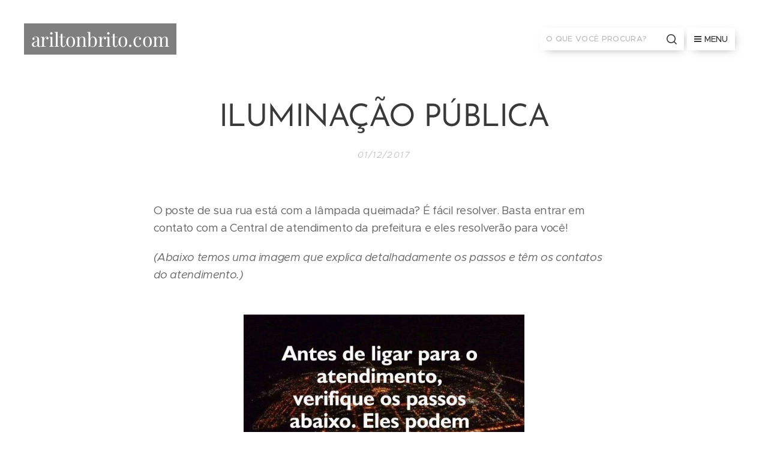

--- FILE ---
content_type: text/html; charset=UTF-8
request_url: https://www.ariltonbrito.com/l/este-e-um-blog-com-imagens2/
body_size: 20045
content:
<!DOCTYPE html>
<html class="no-js" prefix="og: https://ogp.me/ns#" lang="pt-br">
<head><link rel="preconnect" href="https://duyn491kcolsw.cloudfront.net" crossorigin><link rel="preconnect" href="https://fonts.gstatic.com" crossorigin><meta charset="utf-8"><link rel="shortcut icon" href="https://ed0801dc6d.clvaw-cdnwnd.com/72faeaacfcf00c3e20d7dc31d2d61b8f/200016620-73ab173ab2/LOGOMARCA%20NOVA%202024-6.jpeg?ph=ed0801dc6d"><link rel="apple-touch-icon" href="https://ed0801dc6d.clvaw-cdnwnd.com/72faeaacfcf00c3e20d7dc31d2d61b8f/200016620-73ab173ab2/LOGOMARCA%20NOVA%202024-6.jpeg?ph=ed0801dc6d"><link rel="icon" href="https://ed0801dc6d.clvaw-cdnwnd.com/72faeaacfcf00c3e20d7dc31d2d61b8f/200016620-73ab173ab2/LOGOMARCA%20NOVA%202024-6.jpeg?ph=ed0801dc6d">
    <meta http-equiv="X-UA-Compatible" content="IE=edge">
    <title>ILUMINAÇÃO PÚBLICA :: ariltonbrito.com</title>
    <meta name="viewport" content="width=device-width,initial-scale=1">
    <meta name="msapplication-tap-highlight" content="no">
    
    <link href="https://duyn491kcolsw.cloudfront.net/files/0r/0rk/0rklmm.css?ph=ed0801dc6d" media="print" rel="stylesheet">
    <link href="https://duyn491kcolsw.cloudfront.net/files/2e/2e5/2e5qgh.css?ph=ed0801dc6d" media="screen and (min-width:100000em)" rel="stylesheet" data-type="cq" disabled>
    <link rel="stylesheet" href="https://duyn491kcolsw.cloudfront.net/files/41/41k/41kc5i.css?ph=ed0801dc6d"><link rel="stylesheet" href="https://duyn491kcolsw.cloudfront.net/files/3b/3b2/3b2e8e.css?ph=ed0801dc6d" media="screen and (min-width:37.5em)"><link rel="stylesheet" href="https://duyn491kcolsw.cloudfront.net/files/2v/2vp/2vpyx8.css?ph=ed0801dc6d" data-wnd_color_scheme_file=""><link rel="stylesheet" href="https://duyn491kcolsw.cloudfront.net/files/34/34q/34qmjb.css?ph=ed0801dc6d" data-wnd_color_scheme_desktop_file="" media="screen and (min-width:37.5em)" disabled=""><link rel="stylesheet" href="https://duyn491kcolsw.cloudfront.net/files/1j/1jo/1jorv9.css?ph=ed0801dc6d" data-wnd_additive_color_file=""><link rel="stylesheet" href="https://duyn491kcolsw.cloudfront.net/files/48/48g/48gira.css?ph=ed0801dc6d" data-wnd_typography_file=""><link rel="stylesheet" href="https://duyn491kcolsw.cloudfront.net/files/2b/2b9/2b9a9p.css?ph=ed0801dc6d" data-wnd_typography_desktop_file="" media="screen and (min-width:37.5em)" disabled=""><script>(()=>{let e=!1;const t=()=>{if(!e&&window.innerWidth>=600){for(let e=0,t=document.querySelectorAll('head > link[href*="css"][media="screen and (min-width:37.5em)"]');e<t.length;e++)t[e].removeAttribute("disabled");e=!0}};t(),window.addEventListener("resize",t),"container"in document.documentElement.style||fetch(document.querySelector('head > link[data-type="cq"]').getAttribute("href")).then((e=>{e.text().then((e=>{const t=document.createElement("style");document.head.appendChild(t),t.appendChild(document.createTextNode(e)),import("https://duyn491kcolsw.cloudfront.net/client/js.polyfill/container-query-polyfill.modern.js").then((()=>{let e=setInterval((function(){document.body&&(document.body.classList.add("cq-polyfill-loaded"),clearInterval(e))}),100)}))}))}))})()</script>
<link rel="preload stylesheet" href="https://duyn491kcolsw.cloudfront.net/files/2m/2m8/2m8msc.css?ph=ed0801dc6d" as="style"><meta name="description" content="O poste de sua rua está com a lâmpada queimada? É fácil resolver. Basta entrar em contato com a Central de atendimento da prefeitura e eles resolverão para você!"><meta name="keywords" content=""><meta name="generator" content="Webnode 2"><meta name="apple-mobile-web-app-capable" content="no"><meta name="apple-mobile-web-app-status-bar-style" content="black"><meta name="format-detection" content="telephone=no">



<meta property="og:url" content="https://ariltonbrito.com/l/este-e-um-blog-com-imagens2/"><meta property="og:title" content="ILUMINAÇÃO PÚBLICA :: ariltonbrito.com"><meta property="og:type" content="article"><meta property="og:description" content="O poste de sua rua está com a lâmpada queimada? É fácil resolver. Basta entrar em contato com a Central de atendimento da prefeitura e eles resolverão para você!"><meta property="og:site_name" content="ariltonbrito.com"><meta property="og:image" content="https://ed0801dc6d.clvaw-cdnwnd.com/72faeaacfcf00c3e20d7dc31d2d61b8f/200000017-996dd9a6c9/700/IMG-20171201-WA0094.jpg?ph=ed0801dc6d"><meta property="og:article:published_time" content="2017-12-01T00:00:00+0100"><meta property="fb:app_id" content="225951590755638"><meta name="robots" content="index,follow"><link rel="canonical" href="https://www.ariltonbrito.com/l/este-e-um-blog-com-imagens2/"><script>window.checkAndChangeSvgColor=function(c){try{var a=document.getElementById(c);if(a){c=[["border","borderColor"],["outline","outlineColor"],["color","color"]];for(var h,b,d,f=[],e=0,m=c.length;e<m;e++)if(h=window.getComputedStyle(a)[c[e][1]].replace(/\s/g,"").match(/^rgb[a]?\(([0-9]{1,3}),([0-9]{1,3}),([0-9]{1,3})/i)){b="";for(var g=1;3>=g;g++)b+=("0"+parseInt(h[g],10).toString(16)).slice(-2);"0"===b.charAt(0)&&(d=parseInt(b.substr(0,2),16),d=Math.max(16,d),b=d.toString(16)+b.slice(-4));f.push(c[e][0]+"="+b)}if(f.length){var k=a.getAttribute("data-src"),l=k+(0>k.indexOf("?")?"?":"&")+f.join("&");a.src!=l&&(a.src=l,a.outerHTML=a.outerHTML)}}}catch(n){}};</script><script>
		window._gtmDataLayer = window._gtmDataLayer || [];
		(function(w,d,s,l,i){w[l]=w[l]||[];w[l].push({'gtm.start':new Date().getTime(),event:'gtm.js'});
		var f=d.getElementsByTagName(s)[0],j=d.createElement(s),dl=l!='dataLayer'?'&l='+l:'';
		j.async=true;j.src='https://www.googletagmanager.com/gtm.js?id='+i+dl;f.parentNode.insertBefore(j,f);})
		(window,document,'script','_gtmDataLayer','GTM-542MMSL');</script></head>
<body class="l wt-blogpost ac-h ac-n l-default l-d-none b-btn-sq b-btn-s-l b-btn-dn b-btn-bw-2 img-d-n img-t-o img-h-z line-solid b-e-ds lbox-d c-s-s  wnd-s-b  wnd-fe"><noscript>
				<iframe
				 src="https://www.googletagmanager.com/ns.html?id=GTM-542MMSL"
				 height="0"
				 width="0"
				 style="display:none;visibility:hidden"
				 >
				 </iframe>
			</noscript>

<div class="wnd-page l-page cs-gray ac-none t-t-fs-m t-t-fw-m t-t-sp-n t-t-d-n t-s-fs-m t-s-fw-m t-s-sp-n t-s-d-n t-p-fs-m t-p-fw-m t-p-sp-n t-h-fs-s t-h-fw-m t-h-sp-n t-bq-fs-s t-bq-fw-m t-bq-sp-n t-bq-d-q t-btn-fw-s t-nav-fw-l t-pd-fw-s t-nav-tt-u">
    <div class="l-w t cf t-30">
        <div class="l-bg cf">
            <div class="s-bg-l">
                
                
            </div>
        </div>
        <header class="l-h cf">
            <div class="sw cf">
	<div class="sw-c cf"><section data-space="true" class="s s-hn s-hn-default wnd-mt-boxed wnd-na-c logo-classic sc-w   wnd-w-max wnd-nh-l">
	<div class="s-w">
		<div class="s-o">

			<div class="s-bg">
                <div class="s-bg-l">
                    
                    
                </div>
			</div>

			<div class="h-w h-f wnd-fixed">

				<div class="n-l">
					<div class="s-c menu-nav">
						<div class="logo-block">
							<div class="b b-l logo logo-gray logo-wb playfair-display wnd-logo-with-text logo-32 b-ls-l">
	<div class="b-l-c logo-content">
		<a class="b-l-link logo-link" href="/home/">

			

			

			<div class="b-l-br logo-br"></div>

			<div class="b-l-text logo-text-wrapper">
				<div class="b-l-text-w logo-text">
					<span class="b-l-text-c logo-text-cell">ariltonbrito.com</span>
				</div>
			</div>

		</a>
	</div>
</div>
						</div>
						<div class="cart-and-mobile">
							<div class="search">
    <div class="search-app"></div>
</div>
							

							<div id="menu-mobile">
								<a href="#" id="menu-submit"><span></span>Menu</a>
							</div>
						</div>

						<div id="menu-slider">
							<div id="menu-block">
								<nav id="menu" class="animated"><div class="menu-font menu-wrapper">
	<a href="#" class="menu-close" rel="nofollow" title="Close Menu"></a>
	<ul role="menubar" aria-label="Menu" class="level-1">
		<li role="none" class="wnd-homepage">
			<a class="menu-item" role="menuitem" href="/home/"><span class="menu-item-text">Início</span></a>
			
		</li><li role="none">
			<a class="menu-item" role="menuitem" href="/radio-web-show-de-musica/"><span class="menu-item-text">RÁDIO WEB SHOW DE MÚSICA</span></a>
			
		</li><li role="none">
			<a class="menu-item" role="menuitem" href="/agropec-paragominas/"><span class="menu-item-text">AGROPEC PARAGOMINAS</span></a>
			
		</li><li role="none" class="wnd-active-path">
			<a class="menu-item" role="menuitem" href="/instagram-noticias/"><span class="menu-item-text">INSTAGRAM NOTÍCIAS</span></a>
			
		</li><li role="none">
			<a class="menu-item" role="menuitem" href="/frases-mensagens-e-reflexoes/"><span class="menu-item-text">FRASES, MENSAGENS E REFLEXÕES</span></a>
			
		</li><li role="none">
			<a class="menu-item" role="menuitem" href="/recados-e-versos/"><span class="menu-item-text">RECADOS E VERSOS</span></a>
			
		</li><li role="none">
			<a class="menu-item" role="menuitem" href="/noticias/"><span class="menu-item-text">INFORMAÇÕES</span></a>
			
		</li><li role="none">
			<a class="menu-item" role="menuitem" href="/alimentacao-saudavel/"><span class="menu-item-text">ALIMENTAÇÃO SAUDÁVEL</span></a>
			
		</li><li role="none">
			<a class="menu-item" role="menuitem" href="/sobre-nos/"><span class="menu-item-text">Sobre nós</span></a>
			
		</li><li role="none">
			<a class="menu-item" role="menuitem" href="/redes-sociais-e-site/"><span class="menu-item-text">REDES SOCIAIS E SITE</span></a>
			
		</li><li role="none">
			<a class="menu-item" role="menuitem" href="/show-agro-paragominas/"><span class="menu-item-text">SHOW AGRO PARAGOMINAS</span></a>
			
		</li><li role="none">
			<a class="menu-item" role="menuitem" href="/cop-30/"><span class="menu-item-text">COP 30 </span></a>
			
		</li>
	</ul>
	<span class="more-text">Mais</span>
</div></nav>
							</div>
						</div>

					</div>
				</div>

			</div>

		</div>
	</div>
</section></div>
</div>
        </header>
        <main class="l-m cf">
            <div class="sw cf">
	<div class="sw-c cf"><section data-space="true" class="s s-hm s-hm-bdh s-bdh cf sc-w   wnd-w-default wnd-s-normal wnd-h-auto wnd-nh-l wnd-p-cc hn-default">
    <div class="s-w cf">
	    <div class="s-o cf">
	        <div class="s-bg cf">
                <div class="s-bg-l">
                    
                    
                </div>
	        </div>
	        <div class="h-c s-c cf">
		        <div class="s-bdh-c b b-s-l b-s-r b-cs cf">
			        <div class="s-bdh-w">
			            <h1 class="s-bdh-t"><div class="ld">
	<span class="ld-c">ILUMINAÇÃO PÚBLICA</span>
</div></h1>
			            <span class="s-bdh-d"><div class="ld">
	<span class="ld-c">01/12/2017</span>
</div></span>
			        </div>
		        </div>
	        </div>
	    </div>
    </div>
</section><section class="s s-basic cf sc-w   wnd-w-default wnd-s-normal wnd-h-auto" data-wnd_brightness="0" data-wnd_last_section>
	<div class="s-w cf">
		<div class="s-o s-fs cf">
			<div class="s-bg cf">
				<div class="s-bg-l">
                    
					
				</div>
			</div>
			<div class="s-c s-fs cf">
				<div class="ez cf wnd-no-cols">
	<div class="ez-c"><div class="b b-text cf">
	<div class="b-c b-text-c b-s b-s-t60 b-s-b60 b-cs cf"><p>O poste de sua rua está com a lâmpada queimada? É fácil resolver. Basta entrar em contato com a Central de atendimento da prefeitura e eles resolverão para você!</p><p><em>(Abaixo temos uma imagem que explica detalhadamente os passos e têm os contatos do atendimento.)</em></p>
</div>
</div><div class="b-img b-img-default b b-s cf wnd-orientation-portrait wnd-type-image img-s-n" style="margin-left:26.89%;margin-right:26.89%;" id="wnd_ImageBlock_68679">
	<div class="b-img-w">
		<div class="b-img-c" style="padding-bottom:217.59%;text-align:center;">
            <picture><source type="image/webp" srcset="https://ed0801dc6d.clvaw-cdnwnd.com/72faeaacfcf00c3e20d7dc31d2d61b8f/200013473-0090300907/450/IMG-20171201-WA0094.webp?ph=ed0801dc6d 226w, https://ed0801dc6d.clvaw-cdnwnd.com/72faeaacfcf00c3e20d7dc31d2d61b8f/200013473-0090300907/700/IMG-20171201-WA0094.webp?ph=ed0801dc6d 351w, https://ed0801dc6d.clvaw-cdnwnd.com/72faeaacfcf00c3e20d7dc31d2d61b8f/200013473-0090300907/IMG-20171201-WA0094.webp?ph=ed0801dc6d 622w" sizes="100vw" ><img id="wnd_ImageBlock_68679_img" src="https://ed0801dc6d.clvaw-cdnwnd.com/72faeaacfcf00c3e20d7dc31d2d61b8f/200000017-996dd9a6c9/IMG-20171201-WA0094.jpg?ph=ed0801dc6d" alt="" width="622" height="1241" loading="lazy" style="top:0%;left:-4.53%;width:109.06583740963%;height:100%;position:absolute;" ></picture>
			</div>
		
	</div>
</div><div class="b b-text cf">
	<div class="b-c b-text-c b-s b-s-t60 b-s-b60 b-cs cf"><p>Arilton Brito entrevistou o secretário de Infraestrutura de Paragominas-PA, Santa Brígida&nbsp;e o André Barros da "Barros Engenharia", empresa terceirizada que presta serviços para a prefeitura. A entrevista foi ao vivo para o programa "Festa da Manhã" da rádio Jarana FM apresentado por Oswaldo Santos e Alice Melo, na manhã de sexta-feira (01).</p>
</div>
</div><div class="b-img b-img-default b b-s cf wnd-orientation-landscape wnd-type-image img-s-n" style="margin-left:24.63%;margin-right:24.63%;" id="wnd_ImageBlock_80532">
	<div class="b-img-w">
		<div class="b-img-c" style="padding-bottom:75%;text-align:center;">
            <picture><source type="image/webp" srcset="https://ed0801dc6d.clvaw-cdnwnd.com/72faeaacfcf00c3e20d7dc31d2d61b8f/200013474-e236fe2373/450/SAM_1262.webp?ph=ed0801dc6d 450w, https://ed0801dc6d.clvaw-cdnwnd.com/72faeaacfcf00c3e20d7dc31d2d61b8f/200013474-e236fe2373/700/SAM_1262.webp?ph=ed0801dc6d 700w, https://ed0801dc6d.clvaw-cdnwnd.com/72faeaacfcf00c3e20d7dc31d2d61b8f/200013474-e236fe2373/SAM_1262.webp?ph=ed0801dc6d 1920w" sizes="100vw" ><img id="wnd_ImageBlock_80532_img" src="https://ed0801dc6d.clvaw-cdnwnd.com/72faeaacfcf00c3e20d7dc31d2d61b8f/200000018-5baf95ca61/SAM_1262.JPG?ph=ed0801dc6d" alt="Secretário Santa Brígida e André Barros" width="1920" height="1440" loading="lazy" style="top:0%;left:0%;width:100%;height:100%;position:absolute;" ></picture>
			</div>
		<div class="b-img-t">Secretário Santa Brígida e André Barros</div>
	</div>
</div></div>
</div>
			</div>
		</div>
	</div>
</section></div>
</div>
<div class="s-bdf b-s b-s-t200 b-cs " data-wnd_social_buttons="true">
	<div class="s-bdf-share b-s-b200"><div id="fb-root"></div><script src="https://connect.facebook.net/pt_BR/sdk.js#xfbml=1&amp;version=v5.0&amp;appId=225951590755638&amp;autoLogAppEvents=1" async defer crossorigin="anonymous"></script><div style="margin-right: 20px" class="fb-share-button" data-href="https://www.ariltonbrito.com/l/este-e-um-blog-com-imagens2/" data-layout="button" data-size="large"><a class="fb-xfbml-parse-ignore" target="_blank" href="https://www.facebook.com/sharer/sharer.php?u=https%3A%2F%2Fwww.ariltonbrito.com%2Fl%2Feste-e-um-blog-com-imagens2%2F&amp;src=sdkpreparse">Share</a></div><a href="https://twitter.com/share" class="twitter-share-button" data-size="large">Tweet</a><script>window.twttr=function(t,e,r){var n,i=t.getElementsByTagName(e)[0],w=window.twttr||{};return t.getElementById(r)?w:((n=t.createElement(e)).id=r,n.src="https://platform.twitter.com/widgets.js",i.parentNode.insertBefore(n,i),w._e=[],w.ready=function(t){w._e.push(t)},w)}(document,"script","twitter-wjs");</script></div>
	<div class="s-bdf-comments"><div id="wnd-fb-comments" class="fb-comments" data-href="https://www.ariltonbrito.com/l/este-e-um-blog-com-imagens2/" data-numposts="5" data-colorscheme="light"></div></div>
	<div class="s-bdf-html"></div>
</div>

        </main>
        <footer class="l-f cf">
            <div class="sw cf">
	<div class="sw-c cf"><section data-wn-border-element="s-f-border" class="s s-f s-f-edit sc-m wnd-background-solid  wnd-w-default wnd-s-higher wnd-h-auto">
	<div class="s-w">
		<div class="s-o">
			<div class="s-bg">
                <div class="s-bg-l" style="background-color:#045389">
                    
                    
                </div>
			</div>
			<div class="s-f-ez">
				<div class="s-c s-f-border">
					<div>
						<div class="ez cf wnd-no-cols">
	<div class="ez-c"><div class="b b-text cf">
	<div class="b-c b-text-c b-s b-s-t60 b-s-b60 b-cs cf"><p class="wnd-align-center"><br></p><p class="wnd-align-center"><font class="wsw-10"><font class="wnd-font-size-130"><a href="https://www.ariltonbrito.com" target="_blank">www.ariltonbrito.com</a></font></font></p><p class="wnd-align-center"><font class="wsw-10"><br></font></p><p class="wnd-align-center"><font class="wsw-10 wnd-font-size-120"><a href="https://www.radiowebshowdemusica.com.br" target="_blank"><font class="wnd-font-size-90"><font class="wnd-font-size-120">www.radiowebshowdemusica.com.br</font></font></a></font></p><p class="wnd-align-center"><br></p><p class="wnd-align-center"><font class="wsw-10"><br></font></p><p class="wnd-align-center"><font class="wsw-10"><strong><em><font class="wnd-font-size-110">Apoio:</font></em></strong></font></p><p class="wnd-align-center"><font class="wsw-10 wnd-font-size-130"><strong><i>JANEIRO</i></strong></font></p><p><br></p></div>
</div><div class="gal-app b-gal b b-s" id="wnd_PhotoGalleryBlock_69181759857097586" data-content="{&quot;variant&quot;:&quot;slideshow&quot;,&quot;gridCount&quot;:4,&quot;id&quot;:&quot;wnd_PhotoGalleryBlock_69181759857097586&quot;,&quot;items&quot;:[{&quot;id&quot;:200021088,&quot;title&quot;:&quot;&quot;,&quot;orientation&quot;:&quot;landscape&quot;,&quot;aspectRatio&quot;:&quot;731:716&quot;,&quot;size&quot;:{&quot;width&quot;:731,&quot;height&quot;:716},&quot;img&quot;:{&quot;mimeType&quot;:&quot;image/jpeg&quot;,&quot;src&quot;:&quot;https://ed0801dc6d.clvaw-cdnwnd.com/72faeaacfcf00c3e20d7dc31d2d61b8f/200021088-cca68cca6a/01.%20LIFE%20TRANSPORTES%20E%20TURISMO%202025-4.jpeg?ph=ed0801dc6d&quot;},&quot;sources&quot;:[{&quot;mimeType&quot;:&quot;image/jpeg&quot;,&quot;sizes&quot;:[{&quot;width&quot;:450,&quot;height&quot;:441,&quot;src&quot;:&quot;https://ed0801dc6d.clvaw-cdnwnd.com/72faeaacfcf00c3e20d7dc31d2d61b8f/200021088-cca68cca6a/450/01.%20LIFE%20TRANSPORTES%20E%20TURISMO%202025-4.jpeg?ph=ed0801dc6d&quot;},{&quot;width&quot;:700,&quot;height&quot;:686,&quot;src&quot;:&quot;https://ed0801dc6d.clvaw-cdnwnd.com/72faeaacfcf00c3e20d7dc31d2d61b8f/200021088-cca68cca6a/700/01.%20LIFE%20TRANSPORTES%20E%20TURISMO%202025-4.jpeg?ph=ed0801dc6d&quot;},{&quot;width&quot;:731,&quot;height&quot;:716,&quot;src&quot;:&quot;https://ed0801dc6d.clvaw-cdnwnd.com/72faeaacfcf00c3e20d7dc31d2d61b8f/200021088-cca68cca6a/01.%20LIFE%20TRANSPORTES%20E%20TURISMO%202025-4.jpeg?ph=ed0801dc6d&quot;}]},{&quot;mimeType&quot;:&quot;image/webp&quot;,&quot;sizes&quot;:[{&quot;width&quot;:450,&quot;height&quot;:441,&quot;src&quot;:&quot;https://ed0801dc6d.clvaw-cdnwnd.com/72faeaacfcf00c3e20d7dc31d2d61b8f/200021094-c4d47c4d49/450/01.%20LIFE%20TRANSPORTES%20E%20TURISMO%202025-78.webp?ph=ed0801dc6d&quot;},{&quot;width&quot;:700,&quot;height&quot;:686,&quot;src&quot;:&quot;https://ed0801dc6d.clvaw-cdnwnd.com/72faeaacfcf00c3e20d7dc31d2d61b8f/200021094-c4d47c4d49/700/01.%20LIFE%20TRANSPORTES%20E%20TURISMO%202025-78.webp?ph=ed0801dc6d&quot;},{&quot;width&quot;:731,&quot;height&quot;:716,&quot;src&quot;:&quot;https://ed0801dc6d.clvaw-cdnwnd.com/72faeaacfcf00c3e20d7dc31d2d61b8f/200021094-c4d47c4d49/01.%20LIFE%20TRANSPORTES%20E%20TURISMO%202025-78.webp?ph=ed0801dc6d&quot;}]}]},{&quot;id&quot;:200021086,&quot;title&quot;:&quot;&quot;,&quot;orientation&quot;:&quot;landscape&quot;,&quot;aspectRatio&quot;:&quot;50:49&quot;,&quot;size&quot;:{&quot;width&quot;:450,&quot;height&quot;:441},&quot;img&quot;:{&quot;mimeType&quot;:&quot;image/jpeg&quot;,&quot;src&quot;:&quot;https://ed0801dc6d.clvaw-cdnwnd.com/72faeaacfcf00c3e20d7dc31d2d61b8f/200021086-c33c4c33c5/02.%20COMANDO%20DOS%20PNEUS-5.jpeg?ph=ed0801dc6d&quot;},&quot;sources&quot;:[{&quot;mimeType&quot;:&quot;image/jpeg&quot;,&quot;sizes&quot;:[{&quot;width&quot;:450,&quot;height&quot;:441,&quot;src&quot;:&quot;https://ed0801dc6d.clvaw-cdnwnd.com/72faeaacfcf00c3e20d7dc31d2d61b8f/200021086-c33c4c33c5/450/02.%20COMANDO%20DOS%20PNEUS-5.jpeg?ph=ed0801dc6d&quot;},{&quot;width&quot;:450,&quot;height&quot;:441,&quot;src&quot;:&quot;https://ed0801dc6d.clvaw-cdnwnd.com/72faeaacfcf00c3e20d7dc31d2d61b8f/200021086-c33c4c33c5/700/02.%20COMANDO%20DOS%20PNEUS-5.jpeg?ph=ed0801dc6d&quot;},{&quot;width&quot;:450,&quot;height&quot;:441,&quot;src&quot;:&quot;https://ed0801dc6d.clvaw-cdnwnd.com/72faeaacfcf00c3e20d7dc31d2d61b8f/200021086-c33c4c33c5/02.%20COMANDO%20DOS%20PNEUS-5.jpeg?ph=ed0801dc6d&quot;}]},{&quot;mimeType&quot;:&quot;image/webp&quot;,&quot;sizes&quot;:[{&quot;width&quot;:450,&quot;height&quot;:441,&quot;src&quot;:&quot;https://ed0801dc6d.clvaw-cdnwnd.com/72faeaacfcf00c3e20d7dc31d2d61b8f/200021092-a40aaa40ab/450/02.%20COMANDO%20DOS%20PNEUS-91.webp?ph=ed0801dc6d&quot;},{&quot;width&quot;:450,&quot;height&quot;:441,&quot;src&quot;:&quot;https://ed0801dc6d.clvaw-cdnwnd.com/72faeaacfcf00c3e20d7dc31d2d61b8f/200021092-a40aaa40ab/700/02.%20COMANDO%20DOS%20PNEUS-91.webp?ph=ed0801dc6d&quot;},{&quot;width&quot;:450,&quot;height&quot;:441,&quot;src&quot;:&quot;https://ed0801dc6d.clvaw-cdnwnd.com/72faeaacfcf00c3e20d7dc31d2d61b8f/200021092-a40aaa40ab/02.%20COMANDO%20DOS%20PNEUS-91.webp?ph=ed0801dc6d&quot;}]}]},{&quot;id&quot;:200021089,&quot;title&quot;:&quot;&quot;,&quot;orientation&quot;:&quot;landscape&quot;,&quot;aspectRatio&quot;:&quot;365:358&quot;,&quot;size&quot;:{&quot;width&quot;:730,&quot;height&quot;:716},&quot;img&quot;:{&quot;mimeType&quot;:&quot;image/jpeg&quot;,&quot;src&quot;:&quot;https://ed0801dc6d.clvaw-cdnwnd.com/72faeaacfcf00c3e20d7dc31d2d61b8f/200021089-cbe2ccbe2d/03.%20%C3%93TICAS%20MAIS%20VIS%C3%83O-4.jpeg?ph=ed0801dc6d&quot;},&quot;sources&quot;:[{&quot;mimeType&quot;:&quot;image/jpeg&quot;,&quot;sizes&quot;:[{&quot;width&quot;:450,&quot;height&quot;:441,&quot;src&quot;:&quot;https://ed0801dc6d.clvaw-cdnwnd.com/72faeaacfcf00c3e20d7dc31d2d61b8f/200021089-cbe2ccbe2d/450/03.%20%C3%93TICAS%20MAIS%20VIS%C3%83O-4.jpeg?ph=ed0801dc6d&quot;},{&quot;width&quot;:700,&quot;height&quot;:687,&quot;src&quot;:&quot;https://ed0801dc6d.clvaw-cdnwnd.com/72faeaacfcf00c3e20d7dc31d2d61b8f/200021089-cbe2ccbe2d/700/03.%20%C3%93TICAS%20MAIS%20VIS%C3%83O-4.jpeg?ph=ed0801dc6d&quot;},{&quot;width&quot;:730,&quot;height&quot;:716,&quot;src&quot;:&quot;https://ed0801dc6d.clvaw-cdnwnd.com/72faeaacfcf00c3e20d7dc31d2d61b8f/200021089-cbe2ccbe2d/03.%20%C3%93TICAS%20MAIS%20VIS%C3%83O-4.jpeg?ph=ed0801dc6d&quot;}]},{&quot;mimeType&quot;:&quot;image/webp&quot;,&quot;sizes&quot;:[{&quot;width&quot;:450,&quot;height&quot;:441,&quot;src&quot;:&quot;https://ed0801dc6d.clvaw-cdnwnd.com/72faeaacfcf00c3e20d7dc31d2d61b8f/200021093-ab0b7ab0b8/450/03.%20%C3%93TICAS%20MAIS%20VIS%C3%83O-58.webp?ph=ed0801dc6d&quot;},{&quot;width&quot;:700,&quot;height&quot;:687,&quot;src&quot;:&quot;https://ed0801dc6d.clvaw-cdnwnd.com/72faeaacfcf00c3e20d7dc31d2d61b8f/200021093-ab0b7ab0b8/700/03.%20%C3%93TICAS%20MAIS%20VIS%C3%83O-58.webp?ph=ed0801dc6d&quot;},{&quot;width&quot;:730,&quot;height&quot;:716,&quot;src&quot;:&quot;https://ed0801dc6d.clvaw-cdnwnd.com/72faeaacfcf00c3e20d7dc31d2d61b8f/200021093-ab0b7ab0b8/03.%20%C3%93TICAS%20MAIS%20VIS%C3%83O-58.webp?ph=ed0801dc6d&quot;}]}]},{&quot;id&quot;:200021090,&quot;title&quot;:&quot;&quot;,&quot;orientation&quot;:&quot;landscape&quot;,&quot;aspectRatio&quot;:&quot;183:178&quot;,&quot;size&quot;:{&quot;width&quot;:732,&quot;height&quot;:712},&quot;img&quot;:{&quot;mimeType&quot;:&quot;image/jpeg&quot;,&quot;src&quot;:&quot;https://ed0801dc6d.clvaw-cdnwnd.com/72faeaacfcf00c3e20d7dc31d2d61b8f/200021090-d6ce3d6ce5/04.%20PANIFICADORA%20GM%20-%20em%202%20endere%C3%A7os-13.jpeg?ph=ed0801dc6d&quot;},&quot;sources&quot;:[{&quot;mimeType&quot;:&quot;image/jpeg&quot;,&quot;sizes&quot;:[{&quot;width&quot;:450,&quot;height&quot;:438,&quot;src&quot;:&quot;https://ed0801dc6d.clvaw-cdnwnd.com/72faeaacfcf00c3e20d7dc31d2d61b8f/200021090-d6ce3d6ce5/450/04.%20PANIFICADORA%20GM%20-%20em%202%20endere%C3%A7os-13.jpeg?ph=ed0801dc6d&quot;},{&quot;width&quot;:700,&quot;height&quot;:681,&quot;src&quot;:&quot;https://ed0801dc6d.clvaw-cdnwnd.com/72faeaacfcf00c3e20d7dc31d2d61b8f/200021090-d6ce3d6ce5/700/04.%20PANIFICADORA%20GM%20-%20em%202%20endere%C3%A7os-13.jpeg?ph=ed0801dc6d&quot;},{&quot;width&quot;:732,&quot;height&quot;:712,&quot;src&quot;:&quot;https://ed0801dc6d.clvaw-cdnwnd.com/72faeaacfcf00c3e20d7dc31d2d61b8f/200021090-d6ce3d6ce5/04.%20PANIFICADORA%20GM%20-%20em%202%20endere%C3%A7os-13.jpeg?ph=ed0801dc6d&quot;}]},{&quot;mimeType&quot;:&quot;image/webp&quot;,&quot;sizes&quot;:[{&quot;width&quot;:450,&quot;height&quot;:438,&quot;src&quot;:&quot;https://ed0801dc6d.clvaw-cdnwnd.com/72faeaacfcf00c3e20d7dc31d2d61b8f/200021096-e8a76e8a78/450/04.%20PANIFICADORA%20GM%20-%20em%202%20endere%C3%A7os-2.webp?ph=ed0801dc6d&quot;},{&quot;width&quot;:700,&quot;height&quot;:681,&quot;src&quot;:&quot;https://ed0801dc6d.clvaw-cdnwnd.com/72faeaacfcf00c3e20d7dc31d2d61b8f/200021096-e8a76e8a78/700/04.%20PANIFICADORA%20GM%20-%20em%202%20endere%C3%A7os-2.webp?ph=ed0801dc6d&quot;},{&quot;width&quot;:732,&quot;height&quot;:712,&quot;src&quot;:&quot;https://ed0801dc6d.clvaw-cdnwnd.com/72faeaacfcf00c3e20d7dc31d2d61b8f/200021096-e8a76e8a78/04.%20PANIFICADORA%20GM%20-%20em%202%20endere%C3%A7os-2.webp?ph=ed0801dc6d&quot;}]}]},{&quot;id&quot;:200021091,&quot;title&quot;:&quot;&quot;,&quot;orientation&quot;:&quot;portrait&quot;,&quot;aspectRatio&quot;:&quot;857:858&quot;,&quot;size&quot;:{&quot;width&quot;:857,&quot;height&quot;:858},&quot;img&quot;:{&quot;mimeType&quot;:&quot;image/jpeg&quot;,&quot;src&quot;:&quot;https://ed0801dc6d.clvaw-cdnwnd.com/72faeaacfcf00c3e20d7dc31d2d61b8f/200021091-db218db219/05.%20MEGA%20PIZZA%20HAMBURGUERIA%20E%20PASTEL%C3%83O%2001-05.jpeg?ph=ed0801dc6d&quot;},&quot;sources&quot;:[{&quot;mimeType&quot;:&quot;image/jpeg&quot;,&quot;sizes&quot;:[{&quot;width&quot;:449,&quot;height&quot;:450,&quot;src&quot;:&quot;https://ed0801dc6d.clvaw-cdnwnd.com/72faeaacfcf00c3e20d7dc31d2d61b8f/200021091-db218db219/450/05.%20MEGA%20PIZZA%20HAMBURGUERIA%20E%20PASTEL%C3%83O%2001-05.jpeg?ph=ed0801dc6d&quot;},{&quot;width&quot;:699,&quot;height&quot;:700,&quot;src&quot;:&quot;https://ed0801dc6d.clvaw-cdnwnd.com/72faeaacfcf00c3e20d7dc31d2d61b8f/200021091-db218db219/700/05.%20MEGA%20PIZZA%20HAMBURGUERIA%20E%20PASTEL%C3%83O%2001-05.jpeg?ph=ed0801dc6d&quot;},{&quot;width&quot;:857,&quot;height&quot;:858,&quot;src&quot;:&quot;https://ed0801dc6d.clvaw-cdnwnd.com/72faeaacfcf00c3e20d7dc31d2d61b8f/200021091-db218db219/05.%20MEGA%20PIZZA%20HAMBURGUERIA%20E%20PASTEL%C3%83O%2001-05.jpeg?ph=ed0801dc6d&quot;}]},{&quot;mimeType&quot;:&quot;image/webp&quot;,&quot;sizes&quot;:[{&quot;width&quot;:449,&quot;height&quot;:450,&quot;src&quot;:&quot;https://ed0801dc6d.clvaw-cdnwnd.com/72faeaacfcf00c3e20d7dc31d2d61b8f/200021095-d431fd4320/450/05.%20MEGA%20PIZZA%20HAMBURGUERIA%20E%20PASTEL%C3%83O%2001-41.webp?ph=ed0801dc6d&quot;},{&quot;width&quot;:699,&quot;height&quot;:700,&quot;src&quot;:&quot;https://ed0801dc6d.clvaw-cdnwnd.com/72faeaacfcf00c3e20d7dc31d2d61b8f/200021095-d431fd4320/700/05.%20MEGA%20PIZZA%20HAMBURGUERIA%20E%20PASTEL%C3%83O%2001-41.webp?ph=ed0801dc6d&quot;},{&quot;width&quot;:857,&quot;height&quot;:858,&quot;src&quot;:&quot;https://ed0801dc6d.clvaw-cdnwnd.com/72faeaacfcf00c3e20d7dc31d2d61b8f/200021095-d431fd4320/05.%20MEGA%20PIZZA%20HAMBURGUERIA%20E%20PASTEL%C3%83O%2001-41.webp?ph=ed0801dc6d&quot;}]}]},{&quot;id&quot;:200021097,&quot;title&quot;:&quot;&quot;,&quot;orientation&quot;:&quot;landscape&quot;,&quot;aspectRatio&quot;:&quot;720:701&quot;,&quot;size&quot;:{&quot;width&quot;:720,&quot;height&quot;:701},&quot;img&quot;:{&quot;mimeType&quot;:&quot;image/jpeg&quot;,&quot;src&quot;:&quot;https://ed0801dc6d.clvaw-cdnwnd.com/72faeaacfcf00c3e20d7dc31d2d61b8f/200021097-d7825d7826/06.%20CONSULT%C3%93RIO%20DR.%20DIOS%C3%89%20LIRA-7.jpeg?ph=ed0801dc6d&quot;},&quot;sources&quot;:[{&quot;mimeType&quot;:&quot;image/jpeg&quot;,&quot;sizes&quot;:[{&quot;width&quot;:450,&quot;height&quot;:438,&quot;src&quot;:&quot;https://ed0801dc6d.clvaw-cdnwnd.com/72faeaacfcf00c3e20d7dc31d2d61b8f/200021097-d7825d7826/450/06.%20CONSULT%C3%93RIO%20DR.%20DIOS%C3%89%20LIRA-7.jpeg?ph=ed0801dc6d&quot;},{&quot;width&quot;:700,&quot;height&quot;:682,&quot;src&quot;:&quot;https://ed0801dc6d.clvaw-cdnwnd.com/72faeaacfcf00c3e20d7dc31d2d61b8f/200021097-d7825d7826/700/06.%20CONSULT%C3%93RIO%20DR.%20DIOS%C3%89%20LIRA-7.jpeg?ph=ed0801dc6d&quot;},{&quot;width&quot;:720,&quot;height&quot;:701,&quot;src&quot;:&quot;https://ed0801dc6d.clvaw-cdnwnd.com/72faeaacfcf00c3e20d7dc31d2d61b8f/200021097-d7825d7826/06.%20CONSULT%C3%93RIO%20DR.%20DIOS%C3%89%20LIRA-7.jpeg?ph=ed0801dc6d&quot;}]},{&quot;mimeType&quot;:&quot;image/webp&quot;,&quot;sizes&quot;:[{&quot;width&quot;:450,&quot;height&quot;:438,&quot;src&quot;:&quot;https://ed0801dc6d.clvaw-cdnwnd.com/72faeaacfcf00c3e20d7dc31d2d61b8f/200021101-c9fabc9fac/450/06.%20CONSULT%C3%93RIO%20DR.%20DIOS%C3%89%20LIRA-09.webp?ph=ed0801dc6d&quot;},{&quot;width&quot;:700,&quot;height&quot;:682,&quot;src&quot;:&quot;https://ed0801dc6d.clvaw-cdnwnd.com/72faeaacfcf00c3e20d7dc31d2d61b8f/200021101-c9fabc9fac/700/06.%20CONSULT%C3%93RIO%20DR.%20DIOS%C3%89%20LIRA-09.webp?ph=ed0801dc6d&quot;},{&quot;width&quot;:720,&quot;height&quot;:701,&quot;src&quot;:&quot;https://ed0801dc6d.clvaw-cdnwnd.com/72faeaacfcf00c3e20d7dc31d2d61b8f/200021101-c9fabc9fac/06.%20CONSULT%C3%93RIO%20DR.%20DIOS%C3%89%20LIRA-09.webp?ph=ed0801dc6d&quot;}]}]},{&quot;id&quot;:200021098,&quot;title&quot;:&quot;&quot;,&quot;orientation&quot;:&quot;landscape&quot;,&quot;aspectRatio&quot;:&quot;733:720&quot;,&quot;size&quot;:{&quot;width&quot;:733,&quot;height&quot;:720},&quot;img&quot;:{&quot;mimeType&quot;:&quot;image/jpeg&quot;,&quot;src&quot;:&quot;https://ed0801dc6d.clvaw-cdnwnd.com/72faeaacfcf00c3e20d7dc31d2d61b8f/200021098-2313623138/07.%20ARMARINHO%20MONTEIRO%20-%20PARA%20O%20SITE-5.jpeg?ph=ed0801dc6d&quot;},&quot;sources&quot;:[{&quot;mimeType&quot;:&quot;image/jpeg&quot;,&quot;sizes&quot;:[{&quot;width&quot;:450,&quot;height&quot;:442,&quot;src&quot;:&quot;https://ed0801dc6d.clvaw-cdnwnd.com/72faeaacfcf00c3e20d7dc31d2d61b8f/200021098-2313623138/450/07.%20ARMARINHO%20MONTEIRO%20-%20PARA%20O%20SITE-5.jpeg?ph=ed0801dc6d&quot;},{&quot;width&quot;:700,&quot;height&quot;:688,&quot;src&quot;:&quot;https://ed0801dc6d.clvaw-cdnwnd.com/72faeaacfcf00c3e20d7dc31d2d61b8f/200021098-2313623138/700/07.%20ARMARINHO%20MONTEIRO%20-%20PARA%20O%20SITE-5.jpeg?ph=ed0801dc6d&quot;},{&quot;width&quot;:733,&quot;height&quot;:720,&quot;src&quot;:&quot;https://ed0801dc6d.clvaw-cdnwnd.com/72faeaacfcf00c3e20d7dc31d2d61b8f/200021098-2313623138/07.%20ARMARINHO%20MONTEIRO%20-%20PARA%20O%20SITE-5.jpeg?ph=ed0801dc6d&quot;}]},{&quot;mimeType&quot;:&quot;image/webp&quot;,&quot;sizes&quot;:[{&quot;width&quot;:450,&quot;height&quot;:442,&quot;src&quot;:&quot;https://ed0801dc6d.clvaw-cdnwnd.com/72faeaacfcf00c3e20d7dc31d2d61b8f/200021103-315b2315b4/450/07.%20ARMARINHO%20MONTEIRO%20-%20PARA%20O%20SITE-8.webp?ph=ed0801dc6d&quot;},{&quot;width&quot;:700,&quot;height&quot;:688,&quot;src&quot;:&quot;https://ed0801dc6d.clvaw-cdnwnd.com/72faeaacfcf00c3e20d7dc31d2d61b8f/200021103-315b2315b4/700/07.%20ARMARINHO%20MONTEIRO%20-%20PARA%20O%20SITE-8.webp?ph=ed0801dc6d&quot;},{&quot;width&quot;:733,&quot;height&quot;:720,&quot;src&quot;:&quot;https://ed0801dc6d.clvaw-cdnwnd.com/72faeaacfcf00c3e20d7dc31d2d61b8f/200021103-315b2315b4/07.%20ARMARINHO%20MONTEIRO%20-%20PARA%20O%20SITE-8.webp?ph=ed0801dc6d&quot;}]}]},{&quot;id&quot;:200021100,&quot;title&quot;:&quot;&quot;,&quot;orientation&quot;:&quot;landscape&quot;,&quot;aspectRatio&quot;:&quot;731:716&quot;,&quot;size&quot;:{&quot;width&quot;:731,&quot;height&quot;:716},&quot;img&quot;:{&quot;mimeType&quot;:&quot;image/jpeg&quot;,&quot;src&quot;:&quot;https://ed0801dc6d.clvaw-cdnwnd.com/72faeaacfcf00c3e20d7dc31d2d61b8f/200021100-54c4554c47/08.%20MONTEIRO%20ESPORTES-84.jpeg?ph=ed0801dc6d&quot;},&quot;sources&quot;:[{&quot;mimeType&quot;:&quot;image/jpeg&quot;,&quot;sizes&quot;:[{&quot;width&quot;:450,&quot;height&quot;:441,&quot;src&quot;:&quot;https://ed0801dc6d.clvaw-cdnwnd.com/72faeaacfcf00c3e20d7dc31d2d61b8f/200021100-54c4554c47/450/08.%20MONTEIRO%20ESPORTES-84.jpeg?ph=ed0801dc6d&quot;},{&quot;width&quot;:700,&quot;height&quot;:686,&quot;src&quot;:&quot;https://ed0801dc6d.clvaw-cdnwnd.com/72faeaacfcf00c3e20d7dc31d2d61b8f/200021100-54c4554c47/700/08.%20MONTEIRO%20ESPORTES-84.jpeg?ph=ed0801dc6d&quot;},{&quot;width&quot;:731,&quot;height&quot;:716,&quot;src&quot;:&quot;https://ed0801dc6d.clvaw-cdnwnd.com/72faeaacfcf00c3e20d7dc31d2d61b8f/200021100-54c4554c47/08.%20MONTEIRO%20ESPORTES-84.jpeg?ph=ed0801dc6d&quot;}]},{&quot;mimeType&quot;:&quot;image/webp&quot;,&quot;sizes&quot;:[{&quot;width&quot;:450,&quot;height&quot;:441,&quot;src&quot;:&quot;https://ed0801dc6d.clvaw-cdnwnd.com/72faeaacfcf00c3e20d7dc31d2d61b8f/200021104-400e9400ea/450/08.%20MONTEIRO%20ESPORTES-48.webp?ph=ed0801dc6d&quot;},{&quot;width&quot;:700,&quot;height&quot;:686,&quot;src&quot;:&quot;https://ed0801dc6d.clvaw-cdnwnd.com/72faeaacfcf00c3e20d7dc31d2d61b8f/200021104-400e9400ea/700/08.%20MONTEIRO%20ESPORTES-48.webp?ph=ed0801dc6d&quot;},{&quot;width&quot;:731,&quot;height&quot;:716,&quot;src&quot;:&quot;https://ed0801dc6d.clvaw-cdnwnd.com/72faeaacfcf00c3e20d7dc31d2d61b8f/200021104-400e9400ea/08.%20MONTEIRO%20ESPORTES-48.webp?ph=ed0801dc6d&quot;}]}]},{&quot;id&quot;:200021099,&quot;title&quot;:&quot;&quot;,&quot;orientation&quot;:&quot;landscape&quot;,&quot;aspectRatio&quot;:&quot;73:71&quot;,&quot;size&quot;:{&quot;width&quot;:730,&quot;height&quot;:710},&quot;img&quot;:{&quot;mimeType&quot;:&quot;image/jpeg&quot;,&quot;src&quot;:&quot;https://ed0801dc6d.clvaw-cdnwnd.com/72faeaacfcf00c3e20d7dc31d2d61b8f/200021099-273792737b/09.%20VEREADOR%20CA%C3%87ULA-21.jpeg?ph=ed0801dc6d&quot;},&quot;sources&quot;:[{&quot;mimeType&quot;:&quot;image/jpeg&quot;,&quot;sizes&quot;:[{&quot;width&quot;:450,&quot;height&quot;:438,&quot;src&quot;:&quot;https://ed0801dc6d.clvaw-cdnwnd.com/72faeaacfcf00c3e20d7dc31d2d61b8f/200021099-273792737b/450/09.%20VEREADOR%20CA%C3%87ULA-21.jpeg?ph=ed0801dc6d&quot;},{&quot;width&quot;:700,&quot;height&quot;:681,&quot;src&quot;:&quot;https://ed0801dc6d.clvaw-cdnwnd.com/72faeaacfcf00c3e20d7dc31d2d61b8f/200021099-273792737b/700/09.%20VEREADOR%20CA%C3%87ULA-21.jpeg?ph=ed0801dc6d&quot;},{&quot;width&quot;:730,&quot;height&quot;:710,&quot;src&quot;:&quot;https://ed0801dc6d.clvaw-cdnwnd.com/72faeaacfcf00c3e20d7dc31d2d61b8f/200021099-273792737b/09.%20VEREADOR%20CA%C3%87ULA-21.jpeg?ph=ed0801dc6d&quot;}]},{&quot;mimeType&quot;:&quot;image/webp&quot;,&quot;sizes&quot;:[{&quot;width&quot;:450,&quot;height&quot;:438,&quot;src&quot;:&quot;https://ed0801dc6d.clvaw-cdnwnd.com/72faeaacfcf00c3e20d7dc31d2d61b8f/200021102-21f6d21f6e/450/09.%20VEREADOR%20CA%C3%87ULA-5.webp?ph=ed0801dc6d&quot;},{&quot;width&quot;:700,&quot;height&quot;:681,&quot;src&quot;:&quot;https://ed0801dc6d.clvaw-cdnwnd.com/72faeaacfcf00c3e20d7dc31d2d61b8f/200021102-21f6d21f6e/700/09.%20VEREADOR%20CA%C3%87ULA-5.webp?ph=ed0801dc6d&quot;},{&quot;width&quot;:730,&quot;height&quot;:710,&quot;src&quot;:&quot;https://ed0801dc6d.clvaw-cdnwnd.com/72faeaacfcf00c3e20d7dc31d2d61b8f/200021102-21f6d21f6e/09.%20VEREADOR%20CA%C3%87ULA-5.webp?ph=ed0801dc6d&quot;}]}]},{&quot;id&quot;:200021122,&quot;title&quot;:&quot;&quot;,&quot;orientation&quot;:&quot;landscape&quot;,&quot;aspectRatio&quot;:&quot;700:691&quot;,&quot;size&quot;:{&quot;width&quot;:700,&quot;height&quot;:691},&quot;img&quot;:{&quot;mimeType&quot;:&quot;image/jpeg&quot;,&quot;src&quot;:&quot;https://ed0801dc6d.clvaw-cdnwnd.com/72faeaacfcf00c3e20d7dc31d2d61b8f/200021122-9328393285/06.%20%C3%93TICAS%20BELLA%20VIS%C3%83O-7.jpeg?ph=ed0801dc6d&quot;},&quot;sources&quot;:[{&quot;mimeType&quot;:&quot;image/jpeg&quot;,&quot;sizes&quot;:[{&quot;width&quot;:450,&quot;height&quot;:444,&quot;src&quot;:&quot;https://ed0801dc6d.clvaw-cdnwnd.com/72faeaacfcf00c3e20d7dc31d2d61b8f/200021122-9328393285/450/06.%20%C3%93TICAS%20BELLA%20VIS%C3%83O-7.jpeg?ph=ed0801dc6d&quot;},{&quot;width&quot;:700,&quot;height&quot;:691,&quot;src&quot;:&quot;https://ed0801dc6d.clvaw-cdnwnd.com/72faeaacfcf00c3e20d7dc31d2d61b8f/200021122-9328393285/700/06.%20%C3%93TICAS%20BELLA%20VIS%C3%83O-7.jpeg?ph=ed0801dc6d&quot;},{&quot;width&quot;:700,&quot;height&quot;:691,&quot;src&quot;:&quot;https://ed0801dc6d.clvaw-cdnwnd.com/72faeaacfcf00c3e20d7dc31d2d61b8f/200021122-9328393285/06.%20%C3%93TICAS%20BELLA%20VIS%C3%83O-7.jpeg?ph=ed0801dc6d&quot;}]},{&quot;mimeType&quot;:&quot;image/webp&quot;,&quot;sizes&quot;:[{&quot;width&quot;:450,&quot;height&quot;:444,&quot;src&quot;:&quot;https://ed0801dc6d.clvaw-cdnwnd.com/72faeaacfcf00c3e20d7dc31d2d61b8f/200021125-9ee779ee79/450/06.%20%C3%93TICAS%20BELLA%20VIS%C3%83O-0.webp?ph=ed0801dc6d&quot;},{&quot;width&quot;:700,&quot;height&quot;:691,&quot;src&quot;:&quot;https://ed0801dc6d.clvaw-cdnwnd.com/72faeaacfcf00c3e20d7dc31d2d61b8f/200021125-9ee779ee79/700/06.%20%C3%93TICAS%20BELLA%20VIS%C3%83O-0.webp?ph=ed0801dc6d&quot;},{&quot;width&quot;:700,&quot;height&quot;:691,&quot;src&quot;:&quot;https://ed0801dc6d.clvaw-cdnwnd.com/72faeaacfcf00c3e20d7dc31d2d61b8f/200021125-9ee779ee79/06.%20%C3%93TICAS%20BELLA%20VIS%C3%83O-0.webp?ph=ed0801dc6d&quot;}]}]},{&quot;id&quot;:200021123,&quot;title&quot;:&quot;&quot;,&quot;orientation&quot;:&quot;landscape&quot;,&quot;aspectRatio&quot;:&quot;175:172&quot;,&quot;size&quot;:{&quot;width&quot;:700,&quot;height&quot;:688},&quot;img&quot;:{&quot;mimeType&quot;:&quot;image/jpeg&quot;,&quot;src&quot;:&quot;https://ed0801dc6d.clvaw-cdnwnd.com/72faeaacfcf00c3e20d7dc31d2d61b8f/200021123-9683d9683f/05.%20%C3%93TICAS%20BELLA%20PRIME-30.jpeg?ph=ed0801dc6d&quot;},&quot;sources&quot;:[{&quot;mimeType&quot;:&quot;image/jpeg&quot;,&quot;sizes&quot;:[{&quot;width&quot;:450,&quot;height&quot;:442,&quot;src&quot;:&quot;https://ed0801dc6d.clvaw-cdnwnd.com/72faeaacfcf00c3e20d7dc31d2d61b8f/200021123-9683d9683f/450/05.%20%C3%93TICAS%20BELLA%20PRIME-30.jpeg?ph=ed0801dc6d&quot;},{&quot;width&quot;:700,&quot;height&quot;:688,&quot;src&quot;:&quot;https://ed0801dc6d.clvaw-cdnwnd.com/72faeaacfcf00c3e20d7dc31d2d61b8f/200021123-9683d9683f/700/05.%20%C3%93TICAS%20BELLA%20PRIME-30.jpeg?ph=ed0801dc6d&quot;},{&quot;width&quot;:700,&quot;height&quot;:688,&quot;src&quot;:&quot;https://ed0801dc6d.clvaw-cdnwnd.com/72faeaacfcf00c3e20d7dc31d2d61b8f/200021123-9683d9683f/05.%20%C3%93TICAS%20BELLA%20PRIME-30.jpeg?ph=ed0801dc6d&quot;}]},{&quot;mimeType&quot;:&quot;image/webp&quot;,&quot;sizes&quot;:[{&quot;width&quot;:450,&quot;height&quot;:442,&quot;src&quot;:&quot;https://ed0801dc6d.clvaw-cdnwnd.com/72faeaacfcf00c3e20d7dc31d2d61b8f/200021124-8725b8725d/450/05.%20%C3%93TICAS%20BELLA%20PRIME-9.webp?ph=ed0801dc6d&quot;},{&quot;width&quot;:700,&quot;height&quot;:688,&quot;src&quot;:&quot;https://ed0801dc6d.clvaw-cdnwnd.com/72faeaacfcf00c3e20d7dc31d2d61b8f/200021124-8725b8725d/700/05.%20%C3%93TICAS%20BELLA%20PRIME-9.webp?ph=ed0801dc6d&quot;},{&quot;width&quot;:700,&quot;height&quot;:688,&quot;src&quot;:&quot;https://ed0801dc6d.clvaw-cdnwnd.com/72faeaacfcf00c3e20d7dc31d2d61b8f/200021124-8725b8725d/05.%20%C3%93TICAS%20BELLA%20PRIME-9.webp?ph=ed0801dc6d&quot;}]}]}]}">
</div><div class="b b-text cf">
	<div class="b-c b-text-c b-s b-s-t60 b-s-b60 b-cs cf"><h2><br></h2><p><br></p><p class="wnd-align-center"><font class="wsw-10"><strong>Contato:</strong><br>91 98478 2713 (whatsapp)&nbsp;</font><strong><br></strong></p>
</div>
</div><div class="b b-text cf">
	<div class="b-c b-text-c b-s b-s-t60 b-s-b60 b-cs cf"><p><br></p><p class="wnd-align-center"><font class="wnd-font-size-140"><br></font></p><p class="wnd-align-center"><font class="wnd-font-size-130 wsw-10" data-w-w="false"><a href="https://www.ariltonbrito.com" target="_blank">www.ariltonbrito.com</a></font></p><p class="wnd-align-center"><br></p><p class="wnd-align-center"><font class="wsw-10 wnd-font-size-120"><a href="https://www.radiowebshowdemusica.com.br" target="_blank">www.radiowebshowdemusica.com.br</a></font></p><p class="wnd-align-center"><br></p><p class="wnd-align-center"><em><strong><br></strong></em></p><p class="wnd-align-center"><br></p></div>
</div></div>
</div>
					</div>
				</div>
			</div>
			<div class="s-c s-f-l-w">
				<div class="s-f-l b-s b-s-t0 b-s-b0">
					<div class="s-f-l-c s-f-l-c-first">
						<div class="s-f-sf">
                            <span class="sf b">
<span class="sf-content sf-c link">© 2026 Arilton Brito Produções.&nbsp;<br>&nbsp;© 2017-2026 Todos os direitos reservados.&nbsp;</span>
</span>
                            
                            
                            
                            
						</div>
					</div>
					<div class="s-f-l-c s-f-l-c-last">
						<div class="s-f-lang lang-select cf">
	
</div>
					</div>
                    <div class="s-f-l-c s-f-l-c-currency">
                        <div class="s-f-ccy ccy-select cf">
	
</div>
                    </div>
				</div>
			</div>
		</div>
	</div>
	<div class="s-f-bg-stripe"></div>
</section></div>
</div>
        </footer>
    </div>
    
</div>


<script src="https://duyn491kcolsw.cloudfront.net/files/3e/3em/3eml8v.js?ph=ed0801dc6d" crossorigin="anonymous" type="module"></script><script>document.querySelector(".wnd-fe")&&[...document.querySelectorAll(".c")].forEach((e=>{const t=e.querySelector(".b-text:only-child");t&&""===t.querySelector(".b-text-c").innerText&&e.classList.add("column-empty")}))</script>


<script src="https://duyn491kcolsw.cloudfront.net/client.fe/js.compiled/lang.pt-br.2092.js?ph=ed0801dc6d" crossorigin="anonymous"></script><script src="https://duyn491kcolsw.cloudfront.net/client.fe/js.compiled/compiled.multi.2-2198.js?ph=ed0801dc6d" crossorigin="anonymous"></script><script>var wnd = wnd || {};wnd.$data = {"image_content_items":{"wnd_ThumbnailBlock_209231":{"id":"wnd_ThumbnailBlock_209231","type":"wnd.pc.ThumbnailBlock"},"wnd_Section_default_37443":{"id":"wnd_Section_default_37443","type":"wnd.pc.Section"},"wnd_ImageBlock_68679":{"id":"wnd_ImageBlock_68679","type":"wnd.pc.ImageBlock"},"wnd_ImageBlock_80532":{"id":"wnd_ImageBlock_80532","type":"wnd.pc.ImageBlock"},"wnd_LogoBlock_234363":{"id":"wnd_LogoBlock_234363","type":"wnd.pc.LogoBlock"},"wnd_FooterSection_footer_299369":{"id":"wnd_FooterSection_footer_299369","type":"wnd.pc.FooterSection"},"wnd_PhotoGalleryBlock_69181759857097586":{"id":"wnd_PhotoGalleryBlock_69181759857097586","type":"wnd.pc.PhotoGalleryBlock"}},"svg_content_items":{"wnd_ImageBlock_68679":{"id":"wnd_ImageBlock_68679","type":"wnd.pc.ImageBlock"},"wnd_ImageBlock_80532":{"id":"wnd_ImageBlock_80532","type":"wnd.pc.ImageBlock"},"wnd_LogoBlock_234363":{"id":"wnd_LogoBlock_234363","type":"wnd.pc.LogoBlock"}},"content_items":[],"eshopSettings":{"ESHOP_SETTINGS_DISPLAY_PRICE_WITHOUT_VAT":false,"ESHOP_SETTINGS_DISPLAY_ADDITIONAL_VAT":false,"ESHOP_SETTINGS_DISPLAY_SHIPPING_COST":false},"project_info":{"isMultilanguage":false,"isMulticurrency":false,"eshop_tax_enabled":"0","country_code":"","contact_state":null,"eshop_tax_type":"VAT","eshop_discounts":true,"graphQLURL":"https:\/\/ariltonbrito.com\/servers\/graphql\/","iubendaSettings":{"cookieBarCode":"","cookiePolicyCode":"","privacyPolicyCode":"","termsAndConditionsCode":""}}};</script><script>wnd.$system = {"fileSystemType":"aws_s3","localFilesPath":"https:\/\/www.ariltonbrito.com\/_files\/","awsS3FilesPath":"https:\/\/ed0801dc6d.clvaw-cdnwnd.com\/72faeaacfcf00c3e20d7dc31d2d61b8f\/","staticFiles":"https:\/\/duyn491kcolsw.cloudfront.net\/files","isCms":false,"staticCDNServers":["https:\/\/duyn491kcolsw.cloudfront.net\/"],"fileUploadAllowExtension":["jpg","jpeg","jfif","png","gif","bmp","ico","svg","webp","tiff","pdf","doc","docx","ppt","pptx","pps","ppsx","odt","xls","xlsx","txt","rtf","mp3","wma","wav","ogg","amr","flac","m4a","3gp","avi","wmv","mov","mpg","mkv","mp4","mpeg","m4v","swf","gpx","stl","csv","xml","txt","dxf","dwg","iges","igs","step","stp"],"maxUserFormFileLimit":4194304,"frontendLanguage":"pt-br","backendLanguage":"pt-br","frontendLanguageId":"1","page":{"id":50000001,"identifier":"l","template":{"id":200002094,"styles":{"background":{"default":null},"additiveColor":"ac-none","scheme":"cs-gray","acHeadings":true,"lineStyle":"line-solid","imageTitle":"img-t-o","imageHover":"img-h-z","imageStyle":"img-d-n","buttonDecoration":"b-btn-dn","buttonStyle":"b-btn-sq","buttonSize":"b-btn-s-l","buttonBorders":"b-btn-bw-2","lightboxStyle":"lbox-d","eshopGridItemStyle":"b-e-ds","eshopGridItemAlign":"b-e-c","columnSpaces":"c-s-s","acMenu":true,"layoutType":"l-default","layoutDecoration":"l-d-none","formStyle":"default","menuType":"","menuStyle":"","sectionWidth":"wnd-w-default","sectionSpace":"wnd-s-normal","typography":"t-30_new","acSubheadings":false,"acIcons":false,"acOthers":false,"buttonWeight":"t-btn-fw-s","productWeight":"t-pd-fw-s","menuWeight":"t-nav-fw-l","searchStyle":"wnd-s-b","typoTitleSizes":"t-t-fs-m","typoTitleWeights":"t-t-fw-m","typoTitleSpacings":"t-t-sp-n","typoTitleDecorations":"t-t-d-n","typoHeadingSizes":"t-h-fs-s","typoHeadingWeights":"t-h-fw-m","typoHeadingSpacings":"t-h-sp-n","typoSubtitleSizes":"t-s-fs-m","typoSubtitleWeights":"t-s-fw-m","typoSubtitleSpacings":"t-s-sp-n","typoSubtitleDecorations":"t-s-d-n","typoParagraphSizes":"t-p-fs-m","typoParagraphWeights":"t-p-fw-m","typoParagraphSpacings":"t-p-sp-n","typoBlockquoteSizes":"t-bq-fs-s","typoBlockquoteWeights":"t-bq-fw-m","typoBlockquoteSpacings":"t-bq-sp-n","typoBlockquoteDecorations":"t-bq-d-q","menuTextTransform":"t-nav-tt-u"}},"layout":"blog_detail","name":"ILUMINA\u00c7\u00c3O P\u00daBLICA","html_title":"","language":"pt-br","langId":1,"isHomepage":false,"meta_description":"","meta_keywords":"","header_code":null,"footer_code":null,"styles":null,"countFormsEntries":[]},"listingsPrefix":"\/l\/","productPrefix":"\/p\/","cartPrefix":"\/cart\/","checkoutPrefix":"\/checkout\/","searchPrefix":"\/search\/","isCheckout":false,"isEshop":false,"hasBlog":true,"isProductDetail":false,"isListingDetail":true,"listing_page":{"id":200038661,"template_id":50000000,"link":"\/instagram-noticias\/","identifier":"este-e-um-blog-com-imagens2"},"hasEshopAnalytics":false,"gTagId":null,"gAdsId":null,"format":{"be":{"DATE_TIME":{"mask":"%d\/%m\/%Y %H:%M","regexp":"^(((0?[1-9]|[1,2][0-9]|3[0,1])\\\/(0?[1-9]|1[0-2])\\\/[0-9]{1,4})(( [0-1][0-9]| 2[0-3]):[0-5][0-9])?|(([0-9]{4}(0[1-9]|1[0-2])(0[1-9]|[1,2][0-9]|3[0,1])(0[0-9]|1[0-9]|2[0-3])[0-5][0-9][0-5][0-9])))?$"},"DATE":{"mask":"%d\/%m\/%Y","regexp":"^((0?[1-9]|[1,2][0-9]|3[0,1])\\\/(0?[1-9]|1[0-2])\\\/[0-9]{1,4})$"},"CURRENCY":{"mask":{"point":",","thousands":".","decimals":2,"mask":"%s","zerofill":true}}},"fe":{"DATE_TIME":{"mask":"%d\/%m\/%Y %H:%M","regexp":"^(((0?[1-9]|[1,2][0-9]|3[0,1])\\\/(0?[1-9]|1[0-2])\\\/[0-9]{1,4})(( [0-1][0-9]| 2[0-3]):[0-5][0-9])?|(([0-9]{4}(0[1-9]|1[0-2])(0[1-9]|[1,2][0-9]|3[0,1])(0[0-9]|1[0-9]|2[0-3])[0-5][0-9][0-5][0-9])))?$"},"DATE":{"mask":"%d\/%m\/%Y","regexp":"^((0?[1-9]|[1,2][0-9]|3[0,1])\\\/(0?[1-9]|1[0-2])\\\/[0-9]{1,4})$"},"CURRENCY":{"mask":{"point":",","thousands":".","decimals":2,"mask":"%s","zerofill":true}}}},"e_product":null,"listing_item":{"id":200005179,"name":"ILUMINA\u00c7\u00c3O P\u00daBLICA","identifier":"este-e-um-blog-com-imagens2","date":"20171201000000","meta_description":"","meta_keywords":"","html_title":"","styles":null,"content_items":{"wnd_PerexBlock_72804":{"type":"wnd.pc.PerexBlock","id":"wnd_PerexBlock_72804","context":"page","text":"\u003Cp\u003EO poste de sua rua est\u00e1 com a l\u00e2mpada queimada? \u00c9 f\u00e1cil resolver. Basta entrar em contato com a Central de atendimento da prefeitura e eles resolver\u00e3o para voc\u00ea!\u003C\/p\u003E"},"wnd_ThumbnailBlock_209231":{"type":"wnd.pc.ThumbnailBlock","id":"wnd_ThumbnailBlock_209231","context":"page","style":{"background":{"default":{"default":"wnd-background-image"}},"backgroundSettings":{"default":{"default":{"id":200000017,"src":"200000017-996dd9a6c9\/IMG-20171201-WA0094.jpg","dataType":"filesystem_files","width":622,"height":1241,"mediaType":"myImages","mime":"image\/jpeg","alternatives":{"image\/webp":{"id":200013473,"src":"200013473-0090300907\/IMG-20171201-WA0094.webp","dataType":"filesystem_files","width":"622","height":"1241","mime":"image\/webp"}}}}}},"refs":{"filesystem_files":[{"filesystem_files.id":200000017}]}},"wnd_SectionWrapper_784611":{"type":"wnd.pc.SectionWrapper","id":"wnd_SectionWrapper_784611","context":"page","content":["wnd_BlogDetailHeaderSection_blog_detail_header_708534","wnd_Section_default_37443"]},"wnd_BlogDetailHeaderSection_blog_detail_header_708534":{"type":"wnd.pc.BlogDetailHeaderSection","contentIdentifier":"blog_detail_header","id":"wnd_BlogDetailHeaderSection_blog_detail_header_708534","context":"page","content":{"default":["wnd_ListingDataBlock_615363","wnd_ListingDataBlock_281840"],"default_box":["wnd_ListingDataBlock_615363","wnd_ListingDataBlock_281840"]},"contentMap":{"wnd.pc.ListingDataBlock":{"name":"wnd_ListingDataBlock_615363","date":"wnd_ListingDataBlock_281840"}},"style":{"sectionColor":{"default":"sc-w"}},"variant":{"default":"default"}},"wnd_ListingDataBlock_615363":{"type":"wnd.pc.ListingDataBlock","id":"wnd_ListingDataBlock_615363","context":"page","refDataType":"listing_items","refDataKey":"listing_items.name","refDataId":200000016},"wnd_ListingDataBlock_281840":{"type":"wnd.pc.ListingDataBlock","id":"wnd_ListingDataBlock_281840","context":"page","refDataType":"listing_items","refDataKey":"listing_items.date","refDataId":200000016},"wnd_Section_default_37443":{"type":"wnd.pc.Section","contentIdentifier":"default","id":"wnd_Section_default_37443","context":"page","content":{"default":["wnd_EditZone_10833"],"quickcontact":["wnd_EditZone_10833"],"default_box":["wnd_EditZone_10833"]},"contentMap":{"wnd.pc.EditZone":{"master-01":"wnd_EditZone_10833"}},"style":{"sectionColor":{"default":"sc-w"},"sectionWidth":{"default":"wnd-w-default"},"sectionSpace":{"default":"wnd-s-normal"},"sectionHeight":{"default":"wnd-h-auto"},"sectionPosition":{"default":"wnd-p-cc"}},"variant":{"default":"default"}},"wnd_EditZone_10833":{"type":"wnd.pc.EditZone","id":"wnd_EditZone_10833","context":"page","content":["wnd_TextBlock_3723","wnd_ImageBlock_68679","wnd_TextBlock_954437","wnd_ImageBlock_80532"]},"wnd_TextBlock_3723":{"type":"wnd.pc.TextBlock","id":"wnd_TextBlock_3723","context":"page","code":"\u003Cp\u003EO poste de sua rua est\u00e1 com a l\u00e2mpada queimada? \u00c9 f\u00e1cil resolver. Basta entrar em contato com a Central de atendimento da prefeitura e eles resolver\u00e3o para voc\u00ea!\u003C\/p\u003E\u003Cp\u003E\u003Cem\u003E(Abaixo temos uma imagem que explica detalhadamente os passos e t\u00eam os contatos do atendimento.)\u003C\/em\u003E\u003C\/p\u003E\n"},"wnd_ImageBlock_68679":{"type":"wnd.pc.ImageBlock","id":"wnd_ImageBlock_68679","context":"page","variant":"default","description":"","link":"","style":{"paddingBottom":217.59,"margin":{"left":26.89,"right":26.89},"float":"","clear":"none","width":50},"image":{"id":200000017,"dataType":"filesystem_files","style":{"left":-4.53,"top":0,"width":109.06583740963,"height":100},"ratio":{"horizontal":2,"vertical":2},"size":{"width":622,"height":1241},"src":"200000017-996dd9a6c9\/IMG-20171201-WA0094.jpg","alternatives":{"image\/webp":{"id":200013473,"src":"200013473-0090300907\/IMG-20171201-WA0094.webp","dataType":"filesystem_files","width":"622","height":"1241","mime":"image\/webp"}}},"refs":{"filesystem_files":[{"filesystem_files.id":200000017}]},"shape":"img-s-n"},"wnd_TextBlock_954437":{"type":"wnd.pc.TextBlock","id":"wnd_TextBlock_954437","context":"page","code":"\u003Cp\u003EArilton Brito entrevistou o secret\u00e1rio de Infraestrutura de Paragominas-PA, Santa Br\u00edgida\u0026nbsp;e o Andr\u00e9 Barros da \u0022Barros Engenharia\u0022, empresa terceirizada que presta servi\u00e7os para a prefeitura. A entrevista foi ao vivo para o programa \u0022Festa da Manh\u00e3\u0022 da r\u00e1dio Jarana FM apresentado por Oswaldo Santos e Alice Melo, na manh\u00e3 de sexta-feira (01).\u003C\/p\u003E\n"},"wnd_ImageBlock_80532":{"id":"wnd_ImageBlock_80532","context":"page","variant":"default","description":"Secret\u00e1rio Santa Br\u00edgida e Andr\u00e9 Barros","link":"","style":{"paddingBottom":75,"margin":{"left":24.63,"right":24.63},"float":"","clear":"none","width":50},"image":{"id":200000018,"dataType":"filesystem_files","style":{"height":100,"width":100,"top":0,"left":0},"ratio":{"vertical":2,"horizontal":2},"size":{"width":1920,"height":1440},"src":"200000018-5baf95ca61\/SAM_1262.JPG","mime":"image\/jpeg","alternatives":{"image\/webp":{"id":200013474,"src":"200013474-e236fe2373\/SAM_1262.webp","dataType":"filesystem_files","width":"1920","height":"1440","mime":"image\/webp"}}},"type":"wnd.pc.ImageBlock","refs":{"filesystem_files":[{"filesystem_files.id":200000018}]},"shape":"img-s-n"}}},"feReleasedFeatures":{"dualCurrency":false,"HeurekaSatisfactionSurvey":true,"productAvailability":true},"labels":{"dualCurrency.fixedRate":"","invoicesGenerator.W2EshopInvoice.alreadyPayed":"N\u00e3o pague! - J\u00e1 foi pago. Este documento n\u00e4o tem validade fiscal.","invoicesGenerator.W2EshopInvoice.amount":"Quantidade:","invoicesGenerator.W2EshopInvoice.contactInfo":"Dados de contato:","invoicesGenerator.W2EshopInvoice.couponCode":"C\u00f3digo promocional:","invoicesGenerator.W2EshopInvoice.customer":"Cliente:","invoicesGenerator.W2EshopInvoice.dateOfIssue":"Data do comprovante de compra:","invoicesGenerator.W2EshopInvoice.dateOfTaxableSupply":"Data da presta\u00e7\u00e3o:","invoicesGenerator.W2EshopInvoice.dic":"CPF\/CNPJ:","invoicesGenerator.W2EshopInvoice.discount":"Desconto:","invoicesGenerator.W2EshopInvoice.dueDate":"Data de vencimento:","invoicesGenerator.W2EshopInvoice.email":"E-mail:","invoicesGenerator.W2EshopInvoice.filenamePrefix":"Comprovante de compra-","invoicesGenerator.W2EshopInvoice.fiscalCode":"C\u00f3digo fiscal","invoicesGenerator.W2EshopInvoice.freeShipping":"Entrega gr\u00e1tis","invoicesGenerator.W2EshopInvoice.ic":"CPF\/CNPJ:","invoicesGenerator.W2EshopInvoice.invoiceNo":"N\u00b0 do comprovante de compra:","invoicesGenerator.W2EshopInvoice.invoiceNoTaxed":"Comprovante de compra \u2013 N\u00famero do documento","invoicesGenerator.W2EshopInvoice.notVatPayers":"N\u00e3o contribuinte de ICMS\/ISS","invoicesGenerator.W2EshopInvoice.orderNo":"N\u00famero do pedido:","invoicesGenerator.W2EshopInvoice.paymentPrice":"Valor do m\u00e9todo de pagamento","invoicesGenerator.W2EshopInvoice.pec":"PEC:","invoicesGenerator.W2EshopInvoice.phone":"Telefone:","invoicesGenerator.W2EshopInvoice.priceExTax":"Valor sem ICMS\/ISS","invoicesGenerator.W2EshopInvoice.priceIncludingTax":"Valor com ICMS\/ISS","invoicesGenerator.W2EshopInvoice.product":"Produto:","invoicesGenerator.W2EshopInvoice.productNr":"N\u00famero do produto:","invoicesGenerator.W2EshopInvoice.recipientCode":"C\u00f3digo do receptor:","invoicesGenerator.W2EshopInvoice.shippingAddress":"Endere\u00e7o para entrega:","invoicesGenerator.W2EshopInvoice.shippingPrice":"Valor da entrega:","invoicesGenerator.W2EshopInvoice.subtotal":"Subtotal:","invoicesGenerator.W2EshopInvoice.sum":"Total:","invoicesGenerator.W2EshopInvoice.supplier":"Prestador de servi\u00e7os:","invoicesGenerator.W2EshopInvoice.tax":"ICMS\/ISS:","invoicesGenerator.W2EshopInvoice.total":"Total:","invoicesGenerator.W2EshopInvoice.web":"Website:","wnd.errorBandwidthStorage.description":"Pedimos desculpas por qualquer inconveni\u00eancia causada. Se voc\u00ea for o propriet\u00e1rio do site, fa\u00e7a login na sua conta para saber como colocar seu site novamente online.","wnd.errorBandwidthStorage.heading":"Este site est\u00e1 temporariamente indispon\u00edvel (ou em manuten\u00e7\u00e3o)","wnd.es.CheckoutShippingService.correiosDeliveryWithSpecialConditions":"CEP de destino est\u00e1 sujeito a condi\u00e7\u00f5es especiais de entrega pela ECT e ser\u00e1 realizada com o acr\u00e9scimo de at\u00e9 7 dias \u00fateis ao prazo regular.","wnd.es.CheckoutShippingService.correiosWithoutHomeDelivery":"CEP de destino est\u00e1 temporariamente sem entrega domiciliar. A entrega ser\u00e1 efetuada na ag\u00eancia indicada no Aviso de Chegada que ser\u00e1 entregue no endere\u00e7o do destinat\u00e1rio.","wnd.es.ProductEdit.unit.cm":"cm","wnd.es.ProductEdit.unit.floz":"fl oz","wnd.es.ProductEdit.unit.ft":"ft","wnd.es.ProductEdit.unit.ft2":"ft\u00b2","wnd.es.ProductEdit.unit.g":"g","wnd.es.ProductEdit.unit.gal":"gal","wnd.es.ProductEdit.unit.in":"\u2033","wnd.es.ProductEdit.unit.inventoryQuantity":"un.","wnd.es.ProductEdit.unit.inventorySize":"cm","wnd.es.ProductEdit.unit.inventorySize.cm":"cm","wnd.es.ProductEdit.unit.inventorySize.inch":"in","wnd.es.ProductEdit.unit.inventoryWeight":"kg","wnd.es.ProductEdit.unit.inventoryWeight.kg":"kg","wnd.es.ProductEdit.unit.inventoryWeight.lb":"lb","wnd.es.ProductEdit.unit.l":"l","wnd.es.ProductEdit.unit.m":"m","wnd.es.ProductEdit.unit.m2":"m\u00b2","wnd.es.ProductEdit.unit.m3":"m\u00b3","wnd.es.ProductEdit.unit.mg":"mg","wnd.es.ProductEdit.unit.ml":"ml","wnd.es.ProductEdit.unit.mm":"mm","wnd.es.ProductEdit.unit.oz":"oz","wnd.es.ProductEdit.unit.pcs":"pc","wnd.es.ProductEdit.unit.pt":"pt","wnd.es.ProductEdit.unit.qt":"qt","wnd.es.ProductEdit.unit.yd":"yd","wnd.es.ProductList.inventory.outOfStock":"Esgotado","wnd.fe.CheckoutFi.creditCard":"Cart\u00e3o de cr\u00e9dito","wnd.fe.CheckoutSelectMethodKlarnaPlaygroundItem":"{name} playground test","wnd.fe.CheckoutSelectMethodZasilkovnaItem.change":"Change pick up point","wnd.fe.CheckoutSelectMethodZasilkovnaItem.choose":"Choose your pick up point","wnd.fe.CheckoutSelectMethodZasilkovnaItem.error":"Please select a pick up point","wnd.fe.CheckoutZipField.brInvalid":"Insira um CEP v\u00e1lido em formato XXXXXXXX, por favor.","wnd.fe.CookieBar.message":"Este site usa cookies para fornecer a funcionalidade segura do site e para melhorar a sua experi\u00eancia. Ao utilizar o nosso site, voc\u00ea concorda com a nossa pol\u00edtica de privacidade.","wnd.fe.FeFooter.createWebsite":"Crie seu site gr\u00e1tis!","wnd.fe.FormManager.error.file.invalidExtOrCorrupted":"Este arquivo n\u00e3o pode ser processado. O arquivo foi corrompido ou a extens\u00e3o n\u00e3o corresponde ao formato do arquivo.","wnd.fe.FormManager.error.file.notAllowedExtension":"Extens\u00e3o do arquivo \u0022{EXTENSION}\u0022 n\u00e3o \u00e9 permitido.","wnd.fe.FormManager.error.file.required":"Por favor, escolha o arquivo a carregar.","wnd.fe.FormManager.error.file.sizeExceeded":"O tamanho m\u00e1ximo do arquivo carregado \u00e9 {SIZE} MB.","wnd.fe.FormManager.error.userChangePassword":"As senhas n\u00e3o coincidem","wnd.fe.FormManager.error.userLogin.inactiveAccount":"O seu registro ainda n\u00e3o foi aprovado e por isso n\u00e3o \u00e9 poss\u00edvel fazer login.","wnd.fe.FormManager.error.userLogin.invalidLogin":"Login (e-mail) ou senha incorretos!","wnd.fe.FreeBarBlock.buttonText":"Comece agora","wnd.fe.FreeBarBlock.longText":"Este site foi criado com Webnode. \u003Cstrong\u003ECrie um gr\u00e1tis para voc\u00ea tamb\u00e9m!\u003C\/strong\u003E","wnd.fe.ListingData.shortMonthName.Apr":"Abr","wnd.fe.ListingData.shortMonthName.Aug":"Ago","wnd.fe.ListingData.shortMonthName.Dec":"Dez","wnd.fe.ListingData.shortMonthName.Feb":"Fev","wnd.fe.ListingData.shortMonthName.Jan":"Jan","wnd.fe.ListingData.shortMonthName.Jul":"Jul","wnd.fe.ListingData.shortMonthName.Jun":"Jun","wnd.fe.ListingData.shortMonthName.Mar":"Mar","wnd.fe.ListingData.shortMonthName.May":"Maio","wnd.fe.ListingData.shortMonthName.Nov":"Nov","wnd.fe.ListingData.shortMonthName.Oct":"Out","wnd.fe.ListingData.shortMonthName.Sep":"Set","wnd.fe.ShoppingCartManager.count.between2And4":"{COUNT} artigos","wnd.fe.ShoppingCartManager.count.moreThan5":"{COUNT} artigos","wnd.fe.ShoppingCartManager.count.one":"{COUNT} artigo","wnd.fe.ShoppingCartTable.label.itemsInStock":"Only {COUNT} pcs available in stock","wnd.fe.ShoppingCartTable.label.itemsInStock.between2And4":"Apenas {COUNT} uds. dispon\u00edveis no estoque","wnd.fe.ShoppingCartTable.label.itemsInStock.moreThan5":"Apenas {COUNT} uds. dispon\u00edveis no estoque","wnd.fe.ShoppingCartTable.label.itemsInStock.one":"Apenas {COUNT} uds. dispon\u00edveis no estoque","wnd.fe.ShoppingCartTable.label.outOfStock":"Esgotado","wnd.fe.UserBar.logOut":"Sair","wnd.pc.BlogDetailPageZone.next":"Posts mais recentes","wnd.pc.BlogDetailPageZone.previous":"Posts mais antigos","wnd.pc.ContactInfoBlock.placeholder.infoMail":"P. ex. contato@exemplo.com.br","wnd.pc.ContactInfoBlock.placeholder.infoPhone":"P. ex. +55 11 2345 6789","wnd.pc.ContactInfoBlock.placeholder.infoText":"Ex. Aberto diariamente das 8 \u00e0s 16h","wnd.pc.CookieBar.button.advancedClose":"Fechar","wnd.pc.CookieBar.button.advancedOpen":"Abrir configura\u00e7\u00f5es avan\u00e7adas","wnd.pc.CookieBar.button.advancedSave":"Salvar","wnd.pc.CookieBar.link.disclosure":"Divulga\u00e7\u00e3o","wnd.pc.CookieBar.title.advanced":"Configura\u00e7\u00f5es avan\u00e7adas","wnd.pc.CookieBar.title.option.functional":"Cookies Funcionais","wnd.pc.CookieBar.title.option.marketing":"Cookies de Marketing e Terceiros","wnd.pc.CookieBar.title.option.necessary":"Cookies Essenciais","wnd.pc.CookieBar.title.option.performance":"Cookies de Desempenho","wnd.pc.CookieBarReopenBlock.text":"Cookies ","wnd.pc.FileBlock.download":"BAIXAR","wnd.pc.FormBlock.action.defaultMessage.text":"O formul\u00e1rio foi submetido com sucesso.","wnd.pc.FormBlock.action.defaultMessage.title":"Obrigado!","wnd.pc.FormBlock.action.invisibleCaptchaInfoText":"Este site est\u00e1 protegido pelo reCAPTCHA e a \u003Clink1\u003EPol\u00edtica de Privacidade\u003C\/link1\u003E e os \u003Clink2\u003ETermos de Servi\u00e7o\u003C\/link2\u003E do Google se aplicam.","wnd.pc.FormBlock.action.submitBlockedDisabledBecauseSiteSecurity":"Este formul\u00e1rio n\u00e3o pode ser submetido (o propriet\u00e1rio da loja bloqueou a sua regi\u00e3o).","wnd.pc.FormBlock.mail.value.no":"N\u00e3o","wnd.pc.FormBlock.mail.value.yes":"Sim","wnd.pc.FreeBarBlock.text":"Desenvolvido por","wnd.pc.ListingDetailPageZone.next":"Pr\u00f3ximo","wnd.pc.ListingDetailPageZone.previous":"Anterior","wnd.pc.ListingItemCopy.namePrefix":"C\u00f3pia de","wnd.pc.MenuBlock.closeSubmenu":"Fechar o submenu","wnd.pc.MenuBlock.openSubmenu":"Abrir o submenu","wnd.pc.Option.defaultText":"Outra op\u00e7\u00e3o","wnd.pc.PageCopy.namePrefix":"C\u00f3pia de","wnd.pc.PhotoGalleryBlock.placeholder.text":"N\u00e3o foram encontradas imagens nesta galeria","wnd.pc.PhotoGalleryBlock.placeholder.title":"Galeria de fotos","wnd.pc.ProductAddToCartBlock.addToCart":"Adicionar ao carrinho","wnd.pc.ProductAvailability.in14Days":"Dispon\u00edvel em 14 dias","wnd.pc.ProductAvailability.in3Days":"Dispon\u00edvel em 3 dias","wnd.pc.ProductAvailability.in7Days":"Dispon\u00edvel em 7 dias","wnd.pc.ProductAvailability.inMonth":"Dispon\u00edvel em 1 m\u00eas","wnd.pc.ProductAvailability.inMoreThanMonth":"Dispon\u00edvel em mais de 1 m\u00eas","wnd.pc.ProductAvailability.inStock":"Em estoque","wnd.pc.ProductGalleryBlock.placeholder.text":"N\u00e3o foram encontradas imagens nesta galeria de produtos.","wnd.pc.ProductGalleryBlock.placeholder.title":"Galeria de produtos","wnd.pc.ProductItem.button.viewDetail":"P\u00e1gina do produto","wnd.pc.ProductOptionGroupBlock.notSelected":"Nenhuma variante selecionada.","wnd.pc.ProductOutOfStockBlock.label":"Esgotado","wnd.pc.ProductPriceBlock.prefixText":"A partir de ","wnd.pc.ProductPriceBlock.suffixText":"","wnd.pc.ProductPriceExcludingVATBlock.USContent":"pre\u00e7o sem impostos","wnd.pc.ProductPriceExcludingVATBlock.content":"pre\u00e7o com impostos","wnd.pc.ProductShippingInformationBlock.content":"excluindo o valor de entrega","wnd.pc.ProductVATInformationBlock.content":"sem impostos {PRICE}","wnd.pc.ProductsZone.label.collections":"Categorias","wnd.pc.ProductsZone.placeholder.noProductsInCategory":"Esta categoria est\u00e1 vazia. Adicione produtos nela ou selecione outra categoria.","wnd.pc.ProductsZone.placeholder.text":"N\u00e3o h\u00e1 produtos na loja at\u00e9 ao momento. Comece por clicar em \u0022Adicionar produto\u0022.","wnd.pc.ProductsZone.placeholder.title":"Produtos","wnd.pc.ProductsZoneModel.label.allCollections":"Todos os produtos","wnd.pc.SearchBlock.allListingItems":"Todos os blog posts","wnd.pc.SearchBlock.allPages":"Todas as p\u00e1ginas","wnd.pc.SearchBlock.allProducts":"Todos os produtos","wnd.pc.SearchBlock.allResults":"Mostrar todos os resultados","wnd.pc.SearchBlock.iconText":"Procurar","wnd.pc.SearchBlock.inputPlaceholder":"O que voc\u00ea procura?","wnd.pc.SearchBlock.matchInListingItemIdentifier":"Artigo com o termo \u0022{IDENTIFIER}\u0022 na URL","wnd.pc.SearchBlock.matchInPageIdentifier":"Page with the term \u0022{IDENTIFIER}\u0022 in URL","wnd.pc.SearchBlock.noResults":"Nenhum resultado encontrado","wnd.pc.SearchBlock.requestError":"Erro: N\u00e3o \u00e9 poss\u00edvel carregar mais resultados. Por favor, atualize a p\u00e1gina ou \u003Clink1\u003Eclique aqui para tentar novamente\u003C\/link1\u003E.","wnd.pc.SearchResultsZone.emptyResult":"N\u00e3o h\u00e1 resultados correspondentes \u00e0 sua busca. Por favor, procure por outra palavra.","wnd.pc.SearchResultsZone.foundProducts":"Produtos encontrados:","wnd.pc.SearchResultsZone.listingItemsTitle":"Blog posts","wnd.pc.SearchResultsZone.pagesTitle":"P\u00e1ginas","wnd.pc.SearchResultsZone.productsTitle":"Produtos","wnd.pc.SearchResultsZone.title":"Resultados para:","wnd.pc.SectionMsg.name.eshopCategories":"Categorias","wnd.pc.ShoppingCartTable.label.checkout":"Finalizar compra","wnd.pc.ShoppingCartTable.label.checkoutDisabled":"N\u00e3o \u00e9 poss\u00edvel finalizar a compra (n\u00e3o h\u00e1 m\u00e9todos de entrega ou pagamento dispon\u00edveis).","wnd.pc.ShoppingCartTable.label.checkoutDisabledBecauseSiteSecurity":"Este pedido n\u00e3o pode ser enviado (o propriet\u00e1rio da loja bloqueou a sua regi\u00e3o).","wnd.pc.ShoppingCartTable.label.continue":"Continuar comprando","wnd.pc.ShoppingCartTable.label.delete":"Apagar","wnd.pc.ShoppingCartTable.label.item":"Produto","wnd.pc.ShoppingCartTable.label.price":"Valor","wnd.pc.ShoppingCartTable.label.quantity":"Quantidade","wnd.pc.ShoppingCartTable.label.sum":"Total","wnd.pc.ShoppingCartTable.label.totalPrice":"Total","wnd.pc.ShoppingCartTable.placeholder.text":"Navegue pela loja e fa\u00e7a sua escolha!","wnd.pc.ShoppingCartTable.placeholder.title":"O seu carrinho de compras est\u00e1 vazio.","wnd.pc.ShoppingCartTotalPriceExcludingVATBlock.label":"sem imposto","wnd.pc.ShoppingCartTotalPriceInformationBlock.label":"Sem o valor de entrega","wnd.pc.ShoppingCartTotalPriceWithVATBlock.label":"com imposto","wnd.pc.ShoppingCartTotalVATBlock.label":"Taxa de imposto {RATE}%","wnd.pc.SystemFooterBlock.poweredByWebnode":"Desenvolvido por {START_LINK}Webnode{END_LINK}","wnd.pc.UserBar.logoutText":"Sair","wnd.pc.UserChangePasswordFormBlock.invalidRecoveryUrl":"A validade do link para redefinir a sua senha expirou. Para receber um novo link, prossiga \u00e0 p\u00e1gina {START_LINK}Esqueceu sua senha{END_LINK}","wnd.pc.UserRecoveryFormBlock.action.defaultMessage.text":"No e-mail, voc\u00ea encontrar\u00e1 um link que permite alterar a sua senha. Se ainda n\u00e3o o recebeu, verifique a sua caixa de spam.","wnd.pc.UserRecoveryFormBlock.action.defaultMessage.title":"O seu pedido para a altera\u00e7\u00e3o da senha foi enviado.","wnd.pc.UserRegistrationFormBlock.action.defaultMessage.text":"O seu registro est\u00e1 aguardando a aprova\u00e7\u00e3o. Assim que o registro for aprovado, iremos notific\u00e1-lo por e-mail.","wnd.pc.UserRegistrationFormBlock.action.defaultMessage.title":"Obrigado por se registrar no nosso site.","wnd.pc.UserRegistrationFormBlock.action.successfulRegistrationMessage.text":"Seu registro foi bem sucedido e agora voc\u00ea pode logar nas p\u00e1ginas privadas deste site.","wnd.pm.AddNewPagePattern.onlineStore":"Loja online","wnd.ps.CookieBarSettingsForm.default.advancedMainText":"Personalize suas prefer\u00eancias em rela\u00e7\u00e3o aos cookies aqui. Ative ou desative as seguintes categorias e salve sua sele\u00e7\u00e3o.","wnd.ps.CookieBarSettingsForm.default.captionAcceptAll":"Aceitar tudo","wnd.ps.CookieBarSettingsForm.default.captionAcceptNecessary":"Aceitar somente o necess\u00e1rio","wnd.ps.CookieBarSettingsForm.default.mainText":"Utilizamos cookies para permitir o funcionamento adequado e a seguran\u00e7a do site, e para oferecer a voc\u00ea a melhor experi\u00eancia de usu\u00e1rio poss\u00edvel.","wnd.templates.next":"Pr\u00f3xima","wnd.templates.prev":"Anterior","wnd.templates.readMore":"Saiba mais"},"fontSubset":null};</script><script>wnd.trackerConfig = {
					events: {"error":{"name":"Error"},"publish":{"name":"Publish page"},"open_premium_popup":{"name":"Open premium popup"},"publish_from_premium_popup":{"name":"Publish from premium content popup"},"upgrade_your_plan":{"name":"Upgrade your plan"},"ml_lock_page":{"name":"Lock access to page"},"ml_unlock_page":{"name":"Unlock access to page"},"ml_start_add_page_member_area":{"name":"Start - add page Member Area"},"ml_end_add_page_member_area":{"name":"End - add page Member Area"},"ml_show_activation_popup":{"name":"Show activation popup"},"ml_activation":{"name":"Member Login Activation"},"ml_deactivation":{"name":"Member Login Deactivation"},"ml_enable_require_approval":{"name":"Enable approve registration manually"},"ml_disable_require_approval":{"name":"Disable approve registration manually"},"ml_fe_member_registration":{"name":"Member Registration on FE"},"ml_fe_member_login":{"name":"Login Member"},"ml_fe_member_recovery":{"name":"Sent recovery email"},"ml_fe_member_change_password":{"name":"Change Password"},"undoredo_click_undo":{"name":"Undo\/Redo - click Undo"},"undoredo_click_redo":{"name":"Undo\/Redo - click Redo"},"add_page":{"name":"Page adding completed"},"change_page_order":{"name":"Change of page order"},"delete_page":{"name":"Page deleted"},"background_options_change":{"name":"Background setting completed"},"add_content":{"name":"Content adding completed"},"delete_content":{"name":"Content deleting completed"},"change_text":{"name":"Editing of text completed"},"add_image":{"name":"Image adding completed"},"add_photo":{"name":"Adding photo to galery completed"},"change_logo":{"name":"Logo changing completed"},"open_pages":{"name":"Open Pages"},"show_page_cms":{"name":"Show Page - CMS"},"new_section":{"name":"New section completed"},"delete_section":{"name":"Section deleting completed"},"add_video":{"name":"Video adding completed"},"add_maps":{"name":"Maps adding completed"},"add_button":{"name":"Button adding completed"},"add_file":{"name":"File adding completed"},"add_hr":{"name":"Horizontal line adding completed"},"delete_cell":{"name":"Cell deleting completed"},"delete_microtemplate":{"name":"Microtemplate deleting completed"},"add_blog_page":{"name":"Blog page adding completed"},"new_blog_post":{"name":"New blog post created"},"new_blog_recent_posts":{"name":"Blog recent posts list created"},"e_show_products_popup":{"name":"Show products popup"},"e_show_add_product":{"name":"Show add product popup"},"e_show_edit_product":{"name":"Show edit product popup"},"e_show_collections_popup":{"name":"Show collections manager popup"},"e_show_eshop_settings":{"name":"Show eshop settings popup"},"e_add_product":{"name":"Add product"},"e_edit_product":{"name":"Edit product"},"e_remove_product":{"name":"Remove product"},"e_bulk_show":{"name":"Bulk show products"},"e_bulk_hide":{"name":"Bulk hide products"},"e_bulk_remove":{"name":"Bulk remove products"},"e_move_product":{"name":"Order products"},"e_add_collection":{"name":"Add collection"},"e_rename_collection":{"name":"Rename collection"},"e_remove_collection":{"name":"Remove collection"},"e_add_product_to_collection":{"name":"Assign product to collection"},"e_remove_product_from_collection":{"name":"Unassign product from collection"},"e_move_collection":{"name":"Order collections"},"e_add_products_page":{"name":"Add products page"},"e_add_procucts_section":{"name":"Add products list section"},"e_add_products_content":{"name":"Add products list content block"},"e_change_products_zone_style":{"name":"Change style in products list"},"e_change_products_zone_collection":{"name":"Change collection in products list"},"e_show_products_zone_collection_filter":{"name":"Show collection filter in products list"},"e_hide_products_zone_collection_filter":{"name":"Hide collection filter in products list"},"e_show_product_detail_page":{"name":"Show product detail page"},"e_add_to_cart":{"name":"Add product to cart"},"e_remove_from_cart":{"name":"Remove product from cart"},"e_checkout_step":{"name":"From cart to checkout"},"e_finish_checkout":{"name":"Finish order"},"welcome_window_play_video":{"name":"Welcome window - play video"},"e_import_file":{"name":"Eshop - products import - file info"},"e_import_upload_time":{"name":"Eshop - products import - upload file duration"},"e_import_result":{"name":"Eshop - products import result"},"e_import_error":{"name":"Eshop - products import - errors"},"e_promo_blogpost":{"name":"Eshop promo - blogpost"},"e_promo_activate":{"name":"Eshop promo - activate"},"e_settings_activate":{"name":"Online store - activate"},"e_promo_hide":{"name":"Eshop promo - close"},"e_activation_popup_step":{"name":"Eshop activation popup - step"},"e_activation_popup_activate":{"name":"Eshop activation popup - activate"},"e_activation_popup_hide":{"name":"Eshop activation popup - close"},"e_deactivation":{"name":"Eshop deactivation"},"e_reactivation":{"name":"Eshop reactivation"},"e_variant_create_first":{"name":"Eshop - variants - add first variant"},"e_variant_add_option_row":{"name":"Eshop - variants - add option row"},"e_variant_remove_option_row":{"name":"Eshop - variants - remove option row"},"e_variant_activate_edit":{"name":"Eshop - variants - activate edit"},"e_variant_deactivate_edit":{"name":"Eshop - variants - deactivate edit"},"move_block_popup":{"name":"Move block - show popup"},"move_block_start":{"name":"Move block - start"},"publish_window":{"name":"Publish window"},"welcome_window_video":{"name":"Video welcome window"},"ai_assistant_aisection_popup_promo_show":{"name":"AI Assistant - show AI section Promo\/Purchase popup (Upgrade Needed)"},"ai_assistant_aisection_popup_promo_close":{"name":"AI Assistant - close AI section Promo\/Purchase popup (Upgrade Needed)"},"ai_assistant_aisection_popup_promo_submit":{"name":"AI Assistant - submit AI section Promo\/Purchase popup (Upgrade Needed)"},"ai_assistant_aisection_popup_promo_trial_show":{"name":"AI Assistant - show AI section Promo\/Purchase popup (Free Trial Offered)"},"ai_assistant_aisection_popup_promo_trial_close":{"name":"AI Assistant - close AI section Promo\/Purchase popup (Free Trial Offered)"},"ai_assistant_aisection_popup_promo_trial_submit":{"name":"AI Assistant - submit AI section Promo\/Purchase popup (Free Trial Offered)"},"ai_assistant_aisection_popup_prompt_show":{"name":"AI Assistant - show AI section Prompt popup"},"ai_assistant_aisection_popup_prompt_submit":{"name":"AI Assistant - submit AI section Prompt popup"},"ai_assistant_aisection_popup_prompt_close":{"name":"AI Assistant - close AI section Prompt popup"},"ai_assistant_aisection_popup_error_show":{"name":"AI Assistant - show AI section Error popup"},"ai_assistant_aitext_popup_promo_show":{"name":"AI Assistant - show AI text Promo\/Purchase popup (Upgrade Needed)"},"ai_assistant_aitext_popup_promo_close":{"name":"AI Assistant - close AI text Promo\/Purchase popup (Upgrade Needed)"},"ai_assistant_aitext_popup_promo_submit":{"name":"AI Assistant - submit AI text Promo\/Purchase popup (Upgrade Needed)"},"ai_assistant_aitext_popup_promo_trial_show":{"name":"AI Assistant - show AI text Promo\/Purchase popup (Free Trial Offered)"},"ai_assistant_aitext_popup_promo_trial_close":{"name":"AI Assistant - close AI text Promo\/Purchase popup (Free Trial Offered)"},"ai_assistant_aitext_popup_promo_trial_submit":{"name":"AI Assistant - submit AI text Promo\/Purchase popup (Free Trial Offered)"},"ai_assistant_aitext_popup_prompt_show":{"name":"AI Assistant - show AI text Prompt popup"},"ai_assistant_aitext_popup_prompt_submit":{"name":"AI Assistant - submit AI text Prompt popup"},"ai_assistant_aitext_popup_prompt_close":{"name":"AI Assistant - close AI text Prompt popup"},"ai_assistant_aitext_popup_error_show":{"name":"AI Assistant - show AI text Error popup"},"ai_assistant_aiedittext_popup_promo_show":{"name":"AI Assistant - show AI edit text Promo\/Purchase popup (Upgrade Needed)"},"ai_assistant_aiedittext_popup_promo_close":{"name":"AI Assistant - close AI edit text Promo\/Purchase popup (Upgrade Needed)"},"ai_assistant_aiedittext_popup_promo_submit":{"name":"AI Assistant - submit AI edit text Promo\/Purchase popup (Upgrade Needed)"},"ai_assistant_aiedittext_popup_promo_trial_show":{"name":"AI Assistant - show AI edit text Promo\/Purchase popup (Free Trial Offered)"},"ai_assistant_aiedittext_popup_promo_trial_close":{"name":"AI Assistant - close AI edit text Promo\/Purchase popup (Free Trial Offered)"},"ai_assistant_aiedittext_popup_promo_trial_submit":{"name":"AI Assistant - submit AI edit text Promo\/Purchase popup (Free Trial Offered)"},"ai_assistant_aiedittext_submit":{"name":"AI Assistant - submit AI edit text action"},"ai_assistant_aiedittext_popup_error_show":{"name":"AI Assistant - show AI edit text Error popup"},"ai_assistant_aipage_popup_promo_show":{"name":"AI Assistant - show AI page Promo\/Purchase popup (Upgrade Needed)"},"ai_assistant_aipage_popup_promo_close":{"name":"AI Assistant - close AI page Promo\/Purchase popup (Upgrade Needed)"},"ai_assistant_aipage_popup_promo_submit":{"name":"AI Assistant - submit AI page Promo\/Purchase popup (Upgrade Needed)"},"ai_assistant_aipage_popup_promo_trial_show":{"name":"AI Assistant - show AI page Promo\/Purchase popup (Free Trial Offered)"},"ai_assistant_aipage_popup_promo_trial_close":{"name":"AI Assistant - close AI page Promo\/Purchase popup (Free Trial Offered)"},"ai_assistant_aipage_popup_promo_trial_submit":{"name":"AI Assistant - submit AI page Promo\/Purchase popup (Free Trial Offered)"},"ai_assistant_aipage_popup_prompt_show":{"name":"AI Assistant - show AI page Prompt popup"},"ai_assistant_aipage_popup_prompt_submit":{"name":"AI Assistant - submit AI page Prompt popup"},"ai_assistant_aipage_popup_prompt_close":{"name":"AI Assistant - close AI page Prompt popup"},"ai_assistant_aipage_popup_error_show":{"name":"AI Assistant - show AI page Error popup"},"ai_assistant_aiblogpost_popup_promo_show":{"name":"AI Assistant - show AI blog post Promo\/Purchase popup (Upgrade Needed)"},"ai_assistant_aiblogpost_popup_promo_close":{"name":"AI Assistant - close AI blog post Promo\/Purchase popup (Upgrade Needed)"},"ai_assistant_aiblogpost_popup_promo_submit":{"name":"AI Assistant - submit AI blog post Promo\/Purchase popup (Upgrade Needed)"},"ai_assistant_aiblogpost_popup_promo_trial_show":{"name":"AI Assistant - show AI blog post Promo\/Purchase popup (Free Trial Offered)"},"ai_assistant_aiblogpost_popup_promo_trial_close":{"name":"AI Assistant - close AI blog post Promo\/Purchase popup (Free Trial Offered)"},"ai_assistant_aiblogpost_popup_promo_trial_submit":{"name":"AI Assistant - submit AI blog post Promo\/Purchase popup (Free Trial Offered)"},"ai_assistant_aiblogpost_popup_prompt_show":{"name":"AI Assistant - show AI blog post Prompt popup"},"ai_assistant_aiblogpost_popup_prompt_submit":{"name":"AI Assistant - submit AI blog post Prompt popup"},"ai_assistant_aiblogpost_popup_prompt_close":{"name":"AI Assistant - close AI blog post Prompt popup"},"ai_assistant_aiblogpost_popup_error_show":{"name":"AI Assistant - show AI blog post Error popup"},"ai_assistant_trial_used":{"name":"AI Assistant - free trial attempt used"},"ai_agent_trigger_show":{"name":"AI Agent - show trigger button"},"ai_agent_widget_open":{"name":"AI Agent - open widget"},"ai_agent_widget_close":{"name":"AI Agent - close widget"},"ai_agent_widget_submit":{"name":"AI Agent - submit message"},"ai_agent_conversation":{"name":"AI Agent - conversation"},"ai_agent_error":{"name":"AI Agent - error"},"cookiebar_accept_all":{"name":"User accepted all cookies"},"cookiebar_accept_necessary":{"name":"User accepted necessary cookies"},"publish_popup_promo_banner_show":{"name":"Promo Banner in Publish Popup:"}},
					data: {"user":{"u":0,"p":30872901,"lc":"BR","t":"3"},"action":{"identifier":"","name":"","category":"project","platform":"WND2","version":"2-2198_2-2198"},"browser":{"url":"https:\/\/www.ariltonbrito.com\/l\/este-e-um-blog-com-imagens2\/","ua":"Mozilla\/5.0 (Macintosh; Intel Mac OS X 10_15_7) AppleWebKit\/537.36 (KHTML, like Gecko) Chrome\/131.0.0.0 Safari\/537.36; ClaudeBot\/1.0; +claudebot@anthropic.com)","referer_url":"","resolution":"","ip":"18.116.14.165"}},
					urlPrefix: "https://events.webnode.com/projects/-/events/",
					collection: "PROD",
				}</script></body>
</html>
